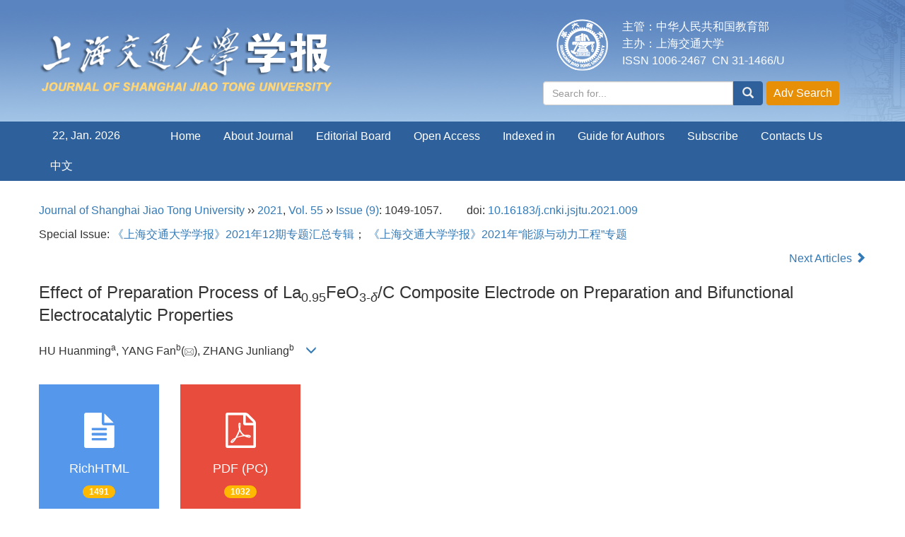

--- FILE ---
content_type: text/html;charset=UTF-8
request_url: https://xuebao.sjtu.edu.cn/EN/10.16183/j.cnki.jsjtu.2021.009
body_size: 19315
content:
<!DOCTYPE html>
<html>
<head>
<META NAME="GENERATOR" CONTENT="Beijing Magtech Co., Ltd"> 
<meta http-equiv="Content-Type" content="text/html; charset=utf-8">
<meta http-equiv="X-UA-Compatible" content="IE=edge">
<Meta http-equiv="Content-Language" Content="EN"> 
<meta name="viewport" content="width=device-width, initial-scale=1">

<meta name="citation_issn" content="1006-2467" />
<meta name="citation_journal_title" content="Journal of Shanghai Jiaotong University" />
<meta name="citation_language" content="en" />
<meta name="citation_volume" content="55" />
<meta name="citation_issue" content="9" />
<meta name="citation_firstpage" content="1049" />
<meta name="citation_id" content="55/9/1049" />
<meta name="citation_doi" content="10.16183/j.cnki.jsjtu.2021.009" />
<meta name="citation_title" content="Effect of Preparation Process of La0.95FeO3-&#x003b4;/C Composite Electrode on Preparation and Bifunctional Electrocatalytic Properties" />
<meta name="citation_authors" content="HU Huanming, YANG Fan, ZHANG Junliang" />
<meta name="citation_publication_date" content="2021-09-28" />
<meta name="citation_online_date" content="2021-10-08" />
<meta name="citation_keywords" xml:lang="en" content="LaFeO<sub>3</sub> perovskite" />
<meta name="citation_keywords" xml:lang="en" content="oxygen reduction reaction(ORR)" />
<meta name="citation_keywords" xml:lang="en" content="oxygen evolution reaction(OER)" />
<meta name="citation_keywords" xml:lang="en" content="bifunctional electrocatalyst" />
<meta name="citation_keywords" xml:lang="en" content="electrocatalysis" />
<meta name="Description" xml:lang="en" content="In order to optimize the bifunctional electrocatalytic performance of ..." />
<meta name="citation_abstract_html_url" content="https://xuebao.sjtu.edu.cn/EN/10.16183/j.cnki.jsjtu.2021.009" />
<meta name="citation_pdf_url" content="https://xuebao.sjtu.edu.cn/EN/article/downloadArticleFile.do?attachType=PDF&id=43409" />

<meta name="DC.Format" content="text/html" />
<meta name="DC.Language" content="en" />
<meta name="DC.Title" content="Effect of Preparation Process of La0.95FeO3-&#x003b4;/C Composite Electrode on Preparation and Bifunctional Electrocatalytic Properties" />
<meta name="DC.Identifier" content="10.16183/j.cnki.jsjtu.2021.009" />
<meta name="DC.Contributor" content="Huanming HU" />
<meta name="DC.Contributor" content="Fan YANG" />
<meta name="DC.Contributor" content="Junliang ZHANG" />
<meta name="DC.Date" content="2021-09-28" />
<meta name="DC.Keywords" content="LaFeO<sub>3</sub> perovskite,oxygen reduction reaction(ORR),oxygen evolution reaction(OER),bifunctional electrocatalyst,electrocatalysis,"/>
<meta name="Robots" contect="index">
    
<title>Effect of Preparation Process of La<sub>0.95</sub>FeO<sub>3-</sub><i><sub>&#x003b4;</sub></i>/C Composite Electrode on Preparation and Bifunctional Electrocatalytic Properties</title>
<!--css必引 -->
<link href="https://xuebao.sjtu.edu.cn/js/bootstrap/css/bootstrap.min.css" rel="stylesheet">
<link rel="stylesheet" href="https://xuebao.sjtu.edu.cn/images/1006-2467/css/css.css">
<link href="https://xuebao.sjtu.edu.cn/js/bootstrap/css/font-awesome.min.css" rel="stylesheet">
<!-- jQuery必引-->
<script src="https://xuebao.sjtu.edu.cn/js/jquery/jquery.min.js"></script>
<script src="https://xuebao.sjtu.edu.cn/js/bootstrap/js/bootstrap.min.js"></script>
	
<!--原摘要中的js -->
	<!--图片弹出窗口 必须放在jquery.min.js后-->
	<link rel="stylesheet" href="https://xuebao.sjtu.edu.cn/js/colorbox/colorbox.css">
	<script src="https://xuebao.sjtu.edu.cn/js/colorbox/jquery.colorbox.js"></script>
	<script type="text/javascript">
	//等比缩放图片
function DrawImage(ImgD,FitWidth,FitHeight){
	var image=new Image();
	image.src=ImgD.src;
	if(image.width>0 && image.height>0){
		if(image.width/image.height>= FitWidth/FitHeight){
			if(image.width>FitWidth){
				ImgD.width=FitWidth;
				ImgD.height=(image.height*FitWidth)/image.width;
			}else{
				ImgD.width=image.width;
				ImgD.height=image.height;
			}
		} else{
			if(image.height>FitHeight){
				ImgD.height=FitHeight;
				ImgD.width=(image.width*FitHeight)/image.height;
			}else{
				ImgD.width=image.width;
				ImgD.height=image.height;
			}
		}
	}
}
		$(document).ready(function(){
		$(".figureClass").colorbox({rel:'figureClass', inline:true, width:"80%"});
		$(".inline").colorbox({rel:'inline',inline:true, width:"80%"});
	});
		</script>
	<!--图片弹出窗口结束-->
	
	<!--原摘要中js end -->
<script language="javascript" src="https://xuebao.sjtu.edu.cn/js/modelDialog1.js"></script>
<script language="javascript" src="https://xuebao.sjtu.edu.cn/js/layer2.1/layer.js"></script>
<script language="javascript" src="https://xuebao.sjtu.edu.cn/js/drag.js"></script>
<script language="javascript" src="https://xuebao.sjtu.edu.cn/js/store.js"></script>
<script language="javascript" src="https://xuebao.sjtu.edu.cn/js/download_EN.js"></script>
<script type="text/javascript" src="https://cdnjs.cloudflare.com/ajax/libs/mathjax/2.7.1/MathJax.js?config=TeX-AMS-MML_HTMLorMML"></script>
<script type="text/x-mathjax-config">
	MathJax.Hub.Config({
		extensions: ["tex2jax.js"],
		jax: ["input/TeX", "output/HTML-CSS"], 
		tex2jax: {inlineMath: [ ['$','$'], ["\\(","\\)"] ],displayMath: [ ['$$','$$'], ["\\[","\\]"] ],processEscapes: true},
		"HTML-CSS": { availableFonts: ["TeX"] },
		TeX: {equationNumbers: {autoNumber: ["AMS"], useLabelIds: true}},
        "HTML-CSS": {linebreaks: {automatic: true}},
        SVG: {linebreaks: {automatic: true}}
		});
</script>





<script type="text/javascript">
jQuery(function() {
	jQuery.ajax({
		url: "https://xuebao.sjtu.edu.cn/EN/user/validateCollectArticle.do?articleId=43409",
		success: function(res) {
			collectCount();
			if (res == "true") {
				jQuery("#collectArticle").append("This article has been collected");
			}
			if (res == "false") {
				jQuery("#collectArticle").append("<a href='javascript:;' onclick=\"collectArticle('43409')\">Save</a>");
			}
		}
	});
});

function collectCount() {
	jQuery.ajax({
		url: "https://xuebao.sjtu.edu.cn/CN/user/articleCollectionTimes.do?articleId=43409",
		success: function(res) {
			jQuery("#collectCount").html("");
			jQuery("#collectCount").append(res);
		}
	});
}

function collectArticle(id) {
	var url = window.location.href;
	jQuery.ajax({
		url: "https://xuebao.sjtu.edu.cn/EN/user/addCollectArticle.do",
		data: {
			"articleId": id,
			"url": url
		},
		type: "post",
		success: function(res) {
			if (res == "true") {
				document.getElementById("collectArticle").innerHTML = "This article has been collected!";
				collectCount();
				alert("Sucess to collect!");
			} else if (res == "false") {
				alert("This article has been collected!");
				window.location.reload();
			} else if (res.length > 5) {
				window.location.href = "https://xuebao.sjtu.edu.cn/EN/user/userInfo_en.jsp?url=" + res;
			} else {
				alert("Fail to collect this article!");
				window.location.reload();
			}
		},
		error: function() {
			alert("Fail to collect this article!");
		}
	});
}

//可视化开始
$(document).ready(function(){
    jQuery.getJSON("https://xuebao.sjtu.edu.cn/EN/lexeme/existsCnctstInArticle.do?articleID=43409", null, function(json){
        if(json.result){
            $("#knowledge_map_count").html(json.count);
            $("#knowledge_map_div").show();
        }
    });
});
function changeKnowledgeMapImg(flag){
    if(flag==1){
        document.getElementById("knowledge_map_img").src="../../images/knowledge_map1.png";
    }else{
        document.getElementById("knowledge_map_img").src="../../images/knowledge_map2.png";
    }
}
//可视化结束
<!--
//点赞开始
jQuery(function() {
    jQuery.ajax({
        url: 'https://xuebao.sjtu.edu.cn/EN/article/showArticleLikedNum.do',
        data: {
            articleId: 43409
        },
        type: 'post',
        dataType: 'json',
        success:function(data){  //成功的回调函数
            $("#articleLikedNum").text(data);
        },
        error:function (XMLHttpRequest, textStatus, errorThrown) {
            console.log("错误");
            // 状态码
            console.log(XMLHttpRequest.status);
            // 状态
            console.log(XMLHttpRequest.readyState);
            // 错误信息
            console.log(textStatus);
        }
    });
});

function addArticleLikedNum(id){
    jQuery.ajax({
        url: 'https://xuebao.sjtu.edu.cn/EN/article/addArticleLikedNum.do',
        data: {
            articleId: id
        },
        type: 'post',
        dataType: 'json',
        success:function(data){  //成功的回调函数
            if(data==-1){
                alert('You have already Liked！！');
            }else{
                $("#articleLikedNum").text(data);
            }
        },
        error:function (XMLHttpRequest, textStatus, errorThrown) {
            console.log("错误");
            // 状态码
            console.log(XMLHttpRequest.status);
            // 状态
            console.log(XMLHttpRequest.readyState);
            // 错误信息
            console.log(textStatus);
        }
    });
}
//点赞结束
 -->

function lsdy2(attachType,articleId,qiKanWangZhi,nian,issn){
	var pars = "attachType="+attachType+"&id="+articleId;
		if(attachType == "RICH_HTML"){
			jQuery.post(qiKanWangZhi+"/EN/article/downloadArticleFileFee.do?" + new Date(), pars, function(data){
				window.location.href = qiKanWangZhi+"/article/"+nian+"/"+issn+"/"+articleId;
			});			
		}else{
			window.location.href = qiKanWangZhi+"/EN/article/downloadArticleFile.do?attachType="+attachType+"&id="+articleId;	
		}	
					$('.layui-layer').hide();
	$('.layui-layer-shade').hide();
}
function submitLogin(login_id, remote_password){
	var login_id = document.getElementById(login_id).value;
	var remote_password = document.getElementById(remote_password).value;
	var pars = "login_id="+login_id+"&remote_password="+remote_password;
	jQuery.post("https://xuebao.sjtu.edu.cn/EN/user/login.do?" + new Date(), pars, function(data){
		window.subwin = new SubWindow("下载文件",data,null,null,null,null,'620px','310px',null,null,"#dddddd","true",null,null,"true",null);
		subwin.show();
	});
}

function close(){
		subwin.close();
	}
 
function showArticleFile(url,attachType,articleId){
	var viewAttach = url+"/EN/article/showArticleFile.do?attachType="+attachType+"&id="+articleId;
	window.open(viewAttach,"下载文件","toolbar=no,location=no,directories=no,status=no,menubar=no,scrollbars=no,resizeable=no,copyhistory=no,width=520,height=200,left=88,top=88");
}                      
		
function searchKeyword(url,keyword){
	var form = document.refForm;
	form.keyword.value=keyword;
	form.author.value="";
	form.action = url+"/EN/article/showCorrelativeArticle.do";
	form.submit();
}		

function searchEnKeyword(url,id,keyword){
	var form = document.refForm;
	form.searchSQL.value="(("+keyword+"[Keyword]) AND "+id+"[Journal])";
	form.action = url+"/EN/article/advancedSearchResult.do";
	form.submit();
}			
	
function searchAuthor(url,author){
	var form = document.refForm;
	form.author.value=author;
	form.keyword.value="";
	form.action = url+"/EN/article/showCorrelativeArticle.do";
	form.submit();
}	
	
function addtobookshelf(url,articleId){
	var addbookshelf = "";
	addbookshelf = url+"/EN/article/addBookShelf.do?id="+articleId;
	window.open(addbookshelf,"添加到书架","");
}	
	
function showTxtFile(url,articleId){
	var showtxtfile = "";
	showtxtfile = url+"/EN/article/showTxtFile.do?id="+articleId;
	window.open(showtxtfile,"引用管理器","");
}

function addComment(url,articleId){
	var addComment = "";
	addComment = url+"/EN/comment/addComment.do?id="+articleId;
	window.open(addComment,"文章反馈","toolbar=no,location=no,directories=no,status=no,menubar=no,scrollbars=no,resizeable=no,copyhistory=no,width=520,height=300,left=88,top=88");
}



function findPassword(email){
	var emailReg = /^([a-zA-Z0-9_-])+@([a-zA-Z0-9_-])+(.[a-zA-Z0-9_-])+/
	var email = document.getElementById(email).value;
	var matchemail = emailReg.test(email);
	var pars = "email="+email;
	if(email == '' || email == null){
		alert("Email不能为空！");
		return false;
	} else {
		if(matchemail){
			jQuery.post("https://xuebao.sjtu.edu.cn/EN/user/findPassword.do?" + new Date(), pars, function(data){
				subwin.close();
			});
		}else{
			alert("Email格式不正确");		
		}
	}
}
function chakan(shifoukaifang,id,url){
	var url2 = "https://xuebao.sjtu.edu.cn/fileup/1006-2467/SUPPL/"+url;
	window.location.href = "https://xuebao.sjtu.edu.cn/CN/suppl/validateVideo.do?url="+url2+"&id="+id+"&shifoukaifang="+shifoukaifang;
}

//编辑推荐 
$(document).ready(function(){
    var recommendedArticlesCount = 0;
    $("#recommendedArticles-list").load("https://xuebao.sjtu.edu.cn/EN/article/recommendedArticles.do?id=43409",null,function(){
    	recommendedArticlesCount = $("#recommendedArticlesCount1").val();
    	$("#recommendedArticlesCount").html($("#recommendedArticlesCount1").val());
    
    	if(recommendedArticlesCount == 0){
    		$("#bianjituijian").css("display","none");
    		$("#bianjituijianli").css("display","none");
    	}else{
    		$("#bianjituijian").css("display","block");
    		$("#bianjituijianli").css("display","block");
    	}
    });
});

//中图分类号
function subjectScheme(url,code, journalId){
	var form = document.subjectSchemeForm;
	var searchSQL = "(("+ code +"[Words]) AND "+ journalId +"[Journal])";
	form.searchSQL.value = searchSQL;
	form.action = url + "/EN/article/advancedSearchResult.do";
	form.language.value = "EN";
	form.submit();
}
</script>

	

	<script src="https://xuebao.sjtu.edu.cn/images/1006-2467/js/abstract.js"></script>
	<!--[if lt IE 9]>
	<script src="https://cdn.bootcss.com/html5shiv/3.7.3/html5shiv.min.js"></script>
	<script src="https://cdn.bootcss.com/respond.js/1.4.2/respond.min.js"></script>
	<![endif]-->
	
	<style>
		#bsBox{
			width:560px !important;
			height:420px !important;
		}
		.bFind-wrapper-top{
			height:25px !important;
		}
		#bsWXBox{
			height: 257px !important;
			width: 232px !important;
		}
	</style>



</head>
<body id="goTop" style="background:#fff;">
<!--头部-->
<header class="banner1">
  <div class="container">
  <div class="row">
    <div class="col-md-7 logo">
      <h1> <img src="https://xuebao.sjtu.edu.cn/images/1006-2467/images/logo.png" class="img-responsive" data-bd-imgshare-binded="1"> </h1>
    </div>
    <div class="col-md-5 hidden-sm hidden-xs">
	<div class="row">
	<div class="col-md-3 issn text-right">
	<div class="row">
	<img src="https://xuebao.sjtu.edu.cn/images/1006-2467/images/logo_xy.png">
	</div>
	</div>
	<div class="col-md-9 text-right issn" style="text-align: left">
主管：中华人民共和国教育部<br>
主办：上海交通大学<br>
ISSN 1006-2467 &nbsp;CN 31-1466/U
    </div>
	</div>
      <div class="btn-toolbar btn-p input-group" role="toolbar">
			<IFRAME id="search1" src="https://xuebao.sjtu.edu.cn/EN/article/quickSearch.do" width="460" height="40" border="0" scrolling="no" frameborder="0" allowtransparency="true"></IFRAME>
	  </div>
	  </div>
	  </div>
  </div>
  </div>
</header>
<div class="navbar site-nav site-nav-en whitebg">
  <div class="container">
  <div class="row">
    <div class="navbar-header">
      <button class="navbar-toggle " type="button" data-toggle="collapse" data-target=".navbar-collapse"> <span class="sr-only">导航切换</span> <span class="icon-bar"></span> <span class="icon-bar"></span> <span class="icon-bar"></span> </button>
      <a class="navbar-brand visible-xs" href="https://xuebao.sjtu.edu.cn">Journal of Shanghai Jiao Tong University</a> </div>
    <div class="navbar-collapse collapse" role="navigation">
      <ul class="nav navbar-nav">
      <li style="width:150px;line-height: 40px;text-align: center;margin-right: 20px;">
      	<span style="color:#fff" class="phone-none"><script language="JavaScript">
							function PageDate()
							{
							currentDate = new Date()
							with (currentDate)
							{
							day=getDay()
							this.document.write(getDate()+', ')
							month=getMonth()
							if (month==0){document.write('Jan. ')}
							if (month==1){document.write('Feb. ')}
							if (month==2){document.write('March ')}
							if (month==3){document.write('Apr. ')}
							if (month==4){document.write('May. ')}
							if (month==5){document.write('Jun. ')}
							if (month==6){document.write('Jul. ')}
							if (month==7){document.write('Aug. ')}
							if (month==8){document.write('Sept. ')}
							if (month==9){document.write('Oct. ')}
							if (month==10){document.write('Nov. ')}
							if (month==11){document.write('Dec. ')}
							this.document.write(getFullYear())
							}
							}
							PageDate()
                </script></span>　
      	
      	</li>
        <li><a href="https://xuebao.sjtu.edu.cn/EN/1006-2467/home.shtml">Home</a></li>
        							<li><a href="https://xuebao.sjtu.edu.cn/EN/column/column2017.shtml">About Journal</a></li>
												<li><a href="https://xuebao.sjtu.edu.cn/EN/column/column2018.shtml">Editorial Board</a></li>
												<li><a href="https://xuebao.sjtu.edu.cn/EN/column/column2026.shtml">Open Access</a></li>
												<li><a href="https://xuebao.sjtu.edu.cn/EN/column/column2025.shtml">Indexed in</a></li>
												<li><a href="https://xuebao.sjtu.edu.cn/EN/column/column2019.shtml">Guide for Authors</a></li>
												<li><a href="https://xuebao.sjtu.edu.cn/EN/column/column2021.shtml">Subscribe</a></li>
												<li><a href="https://xuebao.sjtu.edu.cn/EN/column/column2024.shtml">Contacts Us</a></li>
					        <li><a href="https://xuebao.sjtu.edu.cn/CN/1006-2467/home.shtml">中文</a></li>
      </ul>
    </div>
  </div>
  </div>
</div>
<div class="container whitebg" style="height: 20px"></div>
<!--头部end-->
<script src='http://tongji.journalreport.cn/mstatistics.service.js' ></script><script>recordAdd('4d01903f46414e618fbda15b598f2f76')</script>
<!--移动设备可见-->
<div class="container-fluid app-search container whitebg hidden-lg">
<IFRAME id="search1" src="https://xuebao.sjtu.edu.cn/EN/article/quickSearch.do" width="360" height="40" border="0" scrolling="no" frameborder="0" allowtransparency="true"></IFRAME>
</div>
<!--移动设备可见--> 
<div class="container whitebg">
	<div class="abs-con">
		<div class="row">
			<div class="col-md-12">
				<p style="margin-top:10px;">
											<span><a href="https://xuebao.sjtu.edu.cn">Journal of Shanghai Jiao Tong University</a> ›› <a href="https://xuebao.sjtu.edu.cn/EN/article/showTenYearVolumnDetail.do?nian=2021">2021</a>, <a href="https://xuebao.sjtu.edu.cn/EN/article/showTenYearVolumnDetail.do?nian=2021">Vol. 55</a>  ›› <a href="https://xuebao.sjtu.edu.cn/EN/volumn/volumn_2789.shtml">Issue (9)</a>: 1049-1057.</span><span class="doi-doi">doi: <a href="https://doi.org/10.16183/j.cnki.jsjtu.2021.009" target="_blank">10.16183/j.cnki.jsjtu.2021.009</a></span>									</p>
                <p>
					                        Special Issue:
																			                                <a href="https://xuebao.sjtu.edu.cn/EN/subject/listSubjectChapters.do?subjectId=1640688593853" target="_blank">
									《上海交通大学学报》2021年12期专题汇总专辑</a>；
																				                                <a href="https://xuebao.sjtu.edu.cn/EN/subject/listSubjectChapters.do?subjectId=1640937889910" target="_blank">
									《上海交通大学学报》2021年“能源与动力工程”专题</a>
																		                </p>
				<p class="clearfix">
										<span class="pull-right">
						 &nbsp;&nbsp;&nbsp;
													<a href="https://xuebao.sjtu.edu.cn/EN/abstract/abstract43417.shtml">
								Next Articles <i class="glyphicon glyphicon-chevron-right"></i>
							</a>
											</span>
				</p>
		   
				<!------------------------------------英文---------------------------------------------------------------------->
								<h3 class="abs-tit">        
					Effect of Preparation Process of La<sub>0.95</sub>FeO<sub>3-</sub><i><sub>&#x003b4;</sub></i>/C Composite Electrode on Preparation and Bifunctional Electrocatalytic Properties	   
				</h3>
								<p data-toggle="collapse" data-target="#divPanelEn">
					<span>
													HU Huanming<sup>a</sup>, YANG Fan<sup>b</sup>(<a href="mailto:fanyang_0123@sjtu.edu.cn"><img src="https://xuebao.sjtu.edu.cn/images/email.png" border="0" /></a>), ZHANG Junliang<sup>b</sup>
												&nbsp;&nbsp;
						<span data-placement="right"  type="button">
						<i class="glyphicon glyphicon-menu-down" style="cursor:pointer;"></i>
						</span>
					</span>
				</p>    
				
				<div id="divPanelEn" class="collapse bs-callout">
					<address class="address">
						 <ol class="list-unstyled">
														<li>a. China-UK Low Carbon College, Shanghai Jiao Tong University, Shanghai 200240, China<br/>b. School of Mechanical Engineering, Shanghai Jiao Tong University, Shanghai 200240, China</li>
													</ol>
					</address>
					 <ul class="list-unstyled code-style" style="overflow: hidden;">
						<li>
							<span>
																	<code>Received:</code>2021-01-11
															</span>
							<span>
															</span>
							<span>
															</span>
							<span>
																	<code>Online:</code>2021-09-28
															</span>
							<span>
																	<code>Published:</code>2021-10-08
															</span>
						</li>
						<li>							<code>Contact:</code>
								YANG Fan   
																	E-mail:fanyang_0123@sjtu.edu.cn
																					</li>
						<li>						</li>
						<li>            
												</li>           
					</ul>
				</div>
			
				<!--英文end-->
				<!-------------------------6大块组----------------------------------------------->
				<div class="group clearfix">
					<div class="row">
													<div class="col-xs-6 col-sm-4 col-md-2 col-lg-2 margin-bottom-10">
								<span class="change-section">
									                                        <a href="#" onclick="lsdy1('RICH_HTML','43409','https://xuebao.sjtu.edu.cn','2021','article/2021/1006-2467/1006-2467-55-9-1049.shtml');return false;" class="black-bg btn-menu">
                                    <i class="fa fa-file-text"></i>
                                    <h2>RichHTML</h2>
                                    <span class="badge">





1491</span>
                                 </a>
																	</span>
							</div>
																			<div class="col-xs-6 col-sm-4 col-md-2 col-lg-2 margin-bottom-10">
								<span class="change-section">
									<a href="#1" onClick="lsdy1('PDF','43409','https://xuebao.sjtu.edu.cn','2021','2789');return false;" class="black-bg btn-menu">
										<i class="fa fa-file-pdf-o text-danger"></i>
										<h2>PDF (PC)</h2>
										<span class="badge">





1032

</span>
									</a>
								</span>
							</div>
																		<!--
                        <div class="col-xs-6 col-sm-4 col-md-2 col-lg-2 margin-bottom-10">
                            <span class="change-section">
                                <a href="javascript:void(0);" class="black-bg btn-menu" id="likedNum" onclick="addArticleLikedNum(43409)">
                                    <i class="fa fa-thumbs-up"></i>
                                    <h2>Like</h2>
                                    <span id="articleLikedNum" class="badge"></span>
                                </a>
                            </span>
                        </div>
                         -->
						                        <div class="col-xs-6 col-sm-4 col-md-2 col-lg-2 margin-bottom-10" id="knowledge_map_div" style="display:none;">
                            <span class="change-section" onmouseover="changeKnowledgeMapImg(2)" onmouseout="changeKnowledgeMapImg(1)">
                                <a href="../lexeme/showArticleByLexeme.do?articleID=43409" class="black-bg btn-menu">
                                    <i class="fa text-muted"><img src="../../images/knowledge_map1.png" height="40" style="margin:0px;" width="36" id="knowledge_map_img"></i>
                                    <h2>Knowledge</h2>
                                    <span class="badge" id="knowledge_map_count">0</span>
                                </a>
                            </span>
                        </div>
																	</div>
										
					<!--<div class="jumbotron" id="showPdf2">
						<ul class="list-unstyled">
							<li><a href="">1. 探讨2016版国际胰瘘研究小组定义和分级系统对胰腺术后患者胰瘘分级的影响.PDF<span>(500KB)</span></a></li>
						</ul>
					</div>-->
					
				</div>
			<!--6大块组------------------->
			</div>
		</div>
    </div>
    <div class="row" id="pin">
        <div class="col-lg-10 col-md-10 col-sm-12 col-sm-12">
            <!--折叠面板begin-->
            <div class="panel-group" id="accordion" role="tablist" aria-multiselectable="true">
                <div class="panel panel-default">
                    <div class="panel-heading" role="tab" id="zhaiyao" onClick="xianshi(this)" style="cursor: pointer;">
                        <h4 class="panel-title">
                            <a id="abstract">
                                Abstract
                            </a>
                        </h4>
                    </div>
                    <div id="collapseOne" class="panel-collapse collapse in" role="tabpanel" aria-labelledby="headingOne">
                        <div class="panel-body line-height text-justify">
                            <form name="refForm" action="showCorrelativeArticle.do" method=post target=_blank>
							<input type="hidden" name="searchSQL" value="" />
                            <input type=hidden name="keyword" value="" id="keyword">
							<input type=hidden name="author" value="" id="author">
																	<p>
										<strong>Abstract: </strong>
										<p id="C4">In order to optimize the bifunctional electrocatalytic performance of La<sub>0.95</sub>FeO<sub>3-</sub><i><sub>&#x003b4;</sub></i>, the effects and influencing mechanism of carbon morphology, electrode ink preparation, and catalyst loading on the bifunctional electrocatalytic performance of oxygen reduction reaction (ORR) and oxygen evolution reaction (OER) were investigated. The results show that compared with La<sub>0.95</sub>FeO<sub>3-</sub><i><sub>&#x003b4;</sub></i>, the catalytic activity of La<sub>0.95</sub>FeO<sub>3-</sub><i><sub>&#x003b4;</sub></i>/C is significantly improved. The bifunctional electrocatalytic performance of La<sub>0.95</sub>FeO<sub>3-</sub><i><sub>&#x003b4;</sub></i>/C is mainly dependent on carbon morphology and electrode ink preparation. An optimum bifunctional performance is achieved in a composite electrode with 0.6 mg/cm<sup>2</sup> La<sub>0.95</sub>FeO<sub>3-</sub><i><sub>&#x003b4;</sub></i> and 0.12 mg/cm<sup>2</sup> EC600JD prepared by ultrasonic dispersion, ball milling, and ultrasonic dispersion. The optimized La<sub>0.95</sub>FeO<sub>3-</sub><i><sub>&#x003b4;</sub></i>/C has an excellent bifunctional electrocatalytic performance, simple preparation, and low cost, which is expected to be applied in Li-O<sub>2</sub> batteries.</p>
									</p>
																									<p><strong>Key words: </strong>
																																						   <a href="#" onClick="searchEnKeyword('https://xuebao.sjtu.edu.cn','2','LaFeO<sub>3</sub> perovskite')">LaFeO<sub>3</sub> perovskite, </a>
																																							   <a href="#" onClick="searchEnKeyword('https://xuebao.sjtu.edu.cn','2','oxygen reduction reaction(ORR)')">oxygen reduction reaction(ORR), </a>
																																							   <a href="#" onClick="searchEnKeyword('https://xuebao.sjtu.edu.cn','2','oxygen evolution reaction(OER)')">oxygen evolution reaction(OER), </a>
																																							   <a href="#" onClick="searchEnKeyword('https://xuebao.sjtu.edu.cn','2','bifunctional electrocatalyst')">bifunctional electrocatalyst, </a>
																																							   <a href="#" onClick="searchEnKeyword('https://xuebao.sjtu.edu.cn','2','electrocatalysis')">electrocatalysis</a> 
																												</p>
															</form>
							<!-- 分类号查询跳转 -->
                             <form name="subjectSchemeForm" action="" method=post target=_blank>
                             	<input type="hidden" name="searchSQL" />
                             	<input type="hidden" name="language" />
                             </form>
                            <!--分类号-->
                            																								<p>
								<strong>
																CLC Number:&nbsp;
																</strong> 
																</p>
								<ul class="list-unstyled pacs">
																								<li>
								<p>
																<a href="#" onclick="subjectScheme('https://xuebao.sjtu.edu.cn','O643.36','2');return false;" target="_blank">
								O643.36
								</a>
																</p>
								</li>
																																<li>
								<p>
																<a href="#" onclick="subjectScheme('https://xuebao.sjtu.edu.cn','P578.4','2');return false;" target="_blank">
								P578.4
								</a>
																</p>
								</li>
																																</ul>
																                            <!--分类号end-->
                            <div class="row hidden-xs hidden-sm">
                                <div class="col-xs-12 col-sm-2 col-md-2 col-lg-2 margin-bottom-10 text-center">
                                    <div class="text-primary btn-menu">
                                        <h4>Cite this article</h4>
                                    </div>
                                </div>
                                <div class="col-xs-12 col-sm-10 col-md-10 col-lg-10 margin-bottom-10">
                                    <div class="primary-border">
																				                                              <p>HU Huanming, YANG Fan, ZHANG Junliang. Effect of Preparation Process of La<sub>0.95</sub>FeO<sub>3-</sub><i><sub>&#x003b4;</sub></i>/C Composite Electrode on Preparation and Bifunctional Electrocatalytic Properties[J]. Journal of Shanghai Jiao Tong University, 2021, 55(9): 1049-1057.</p>
																					                                    </div>
                                </div>
                            </div>
                            <div class="row hidden-xs hidden-sm">
                                <div class="col-xs-12 col-sm-2 col-md-2 col-lg-2 margin-bottom-10 text-center">
                                    <div class="btn-menu bs-callout-warning">
                                        <h4>share this article</h4>
                                    </div>
                                </div>
                                <div class="col-xs-12 col-sm-10 col-md-10 col-lg-10 margin-bottom-10">
                                    <div class="primary-border">
                                        <p>
                                            <b>
                                                <form name=mail action="https://xuebao.sjtu.edu.cn/EN/article/sendMail.jsp" method=post target=_blank> 
												<div class="bshare-custom pull-left"><div class="bsPromo bsPromo2"></div><a title="Share with WeChat" class="bshare-weixin" href="javascript:void(0);"></a><a title="Share with sina micro-blog" class="bshare-sinaminiblog" href="javascript:void(0);"></a><a title="Share QQ space" class="bshare-qzone"></a><a title="Share to Tencent micro-blog" class="bshare-qqmb"></a><a title="More platforms" class="bshare-more bshare-more-icon more-style-addthis"></a><span class="BSHARE_COUNT bshare-share-count" style="float: none;">0</span></div><script type="text/javascript" charset="utf-8" src="https://static.bshare.cn/b/buttonLite.js#style=-1&amp;uuid=&amp;pophcol=2&amp;lang=zh"></script><script type="text/javascript" charset="utf-8" src="https://static.bshare.cn/b/bshareC0.js"></script>
                                                 &nbsp;&nbsp;&nbsp;&nbsp;/&nbsp;&nbsp;
                                                <a href="#" id="collectArticle" class="shouc"></a> <span id="collectCount"></span> /&nbsp;&nbsp;                                        
													<a onclick="mail.submit()" href="javascript:void(null)" class="tuij">Recommend</a>
													<input type="hidden" name="articleId" value="43409">
												<form>
                                            </b>
                                        </p>
                                        <p><b>Add to citation manager</b> <span class="daochu"><a href="https://xuebao.sjtu.edu.cn/EN/article/getTxtFile.do?fileType=EndNote&id=43409" id="ris_export">EndNote</a>|<a href="https://xuebao.sjtu.edu.cn/EN/article/getTxtFile.do?fileType=Ris&id=43409">Ris</a>|<a id="bibtex_export" href="https://xuebao.sjtu.edu.cn/EN/article/getTxtFile.do?fileType=BibTeX&id=43409">BibTeX</a></span>
										</p>
										<p><strong>URL:</strong>
										<a href="https://xuebao.sjtu.edu.cn/EN/10.16183/j.cnki.jsjtu.2021.009" class="txt_zhaiyao1">https://xuebao.sjtu.edu.cn/EN/10.16183/j.cnki.jsjtu.2021.009</a>
										</p>
										<p>
																					<strong>&nbsp;</strong>&nbsp;&nbsp;&nbsp;&nbsp;&nbsp;&nbsp;&nbsp;
											<a href="https://xuebao.sjtu.edu.cn/EN/Y2021/V55/I9/1049" class="txt_zhaiyao1">
												https://xuebao.sjtu.edu.cn/EN/Y2021/V55/I9/1049
											</a>
																				</p>
                                    </div>
                                </div>
                            </div>
                        </div>
                    </div>
                </div>
                
                					<div class="panel panel-default">
						<div class="panel-heading" role="tab" id="tubiao" onClick="xianshi(this)">
							<h4 class="panel-title">
								<a id="figure" class="collapsed">
									Figures/Tables <span class="badge badge-info">13</span>
								</a>
							</h4>
						</div>
						<div id="collapseTwo" class="panel-collapse collapse" role="tabpanel" aria-labelledby="headingTwo" style="display: none;">
							<div class="panel-body">
								<!--start-->
								<div class="row figureCon">
																			<div class="col-lg-3 col-md-4 col-sm-6">
											<div class="thumbnail">
																									<a class="figureClass" href="#figureClass9350"  data-toggle="tooltip" data-placement="bottom" data-original-title="Fig.1&nbsp;&nbsp;SEM micrographs of CNT and EC600JD" data-original-title="Fig.1&nbsp;&nbsp;SEM micrographs of CNT and EC600JD">
														<img src="https://xuebao.sjtu.edu.cn/fileup/1006-2467/FIGURE/2021-55-9/Images/1006-2467-55-9-1049/thumbnail/img_1.png">
													</a>
													<div style='display:none'>
														<div id='figureClass9350' style='padding:10px; background:#fff;'>
															<p style="text-align: center;"><b>Fig.1</b></p>
															<p style="text-align: center;">SEM micrographs of CNT and EC600JD</p>
															<img src="https://xuebao.sjtu.edu.cn/fileup/1006-2467/FIGURE/2021-55-9/Images/1006-2467-55-9-1049/img_1.png" style="display:block;margin:0 auto;width: 80%;"/>
														</div>
													</div>
																								<div class="caption text-center hidden-xs hidden-sm">
													Fig.1
												</div>
											</div>
										</div>
																			<div class="col-lg-3 col-md-4 col-sm-6">
											<div class="thumbnail">
																									<a class='inline' href="#inline_content9351" data-toggle="tooltip" data-placement="bottom" data-original-title="Tab.1&nbsp;&nbsp;Partial parameters of CNT and EC600JD">
													<img src="https://xuebao.sjtu.edu.cn/images/table-icon.gif">
													</a>
													<div style='display:none'>
														<div id='inline_content9351' style='padding:10px; background:#fff;'>
															<p style="text-align: center;"><b>Tab.1</b></p>
															<p style="text-align: center;">Partial parameters of CNT and EC600JD</p>
															<table style="margin: 0 auto;"> <thead> <tr> <th valign="middle" align="center" style="border-top:1px solid #000;border-bottom:1px solid #000;">导电碳</th> <th valign="middle" align="center" style="border-top:1px solid #000;border-bottom:1px solid #000;">比表面积/ <br/>(m<sup>2</sup>&#x000b7;g<sup>-1</sup>)</th> <th valign="middle" align="center" style="border-top:1px solid #000;border-bottom:1px solid #000;">堆密度/ <br/>(g&#x000b7;cm<sup>-3</sup>)</th> <th valign="middle" align="center" style="border-top:1px solid #000;border-bottom:1px solid #000;">电导率/ <br/>(S&#x000b7;cm<sup>-1</sup>)</th></tr></thead> <tbody> <tr> <td valign="middle" align="center" style="border-top:1px solid #000;">CNT</td> <td valign="middle" align="center" style="border-top:1px solid #000;">&gt; 150</td> <td valign="middle" align="center" style="border-top:1px solid #000;">0.22</td> <td valign="middle" align="center" style="border-top:1px solid #000;">&gt; 100</td></tr> <tr> <td valign="middle" align="center" style="border-bottom:1px solid #000;">EC600JD</td> <td valign="middle" align="center" style="border-bottom:1px solid #000;">&gt; 1200</td> <td valign="middle" align="center" style="border-bottom:1px solid #000;">0.10~0.12</td> <td valign="middle" align="center" style="border-bottom:1px solid #000;">10~100<sup>[<xref ref-type="bibr" rid="b18">18</xref>]</sup></td></tr></tbody></table>
														</div>
													</div>
																								<div class="caption text-center hidden-xs hidden-sm">
													Tab.1
												</div>
											</div>
										</div>
																			<div class="col-lg-3 col-md-4 col-sm-6">
											<div class="thumbnail">
																									<a class='inline' href="#inline_content9352" data-toggle="tooltip" data-placement="bottom" data-original-title="Tab.2&nbsp;&nbsp;Detailed information of La0.95FeO3-&#x003b4;/C">
													<img src="https://xuebao.sjtu.edu.cn/images/table-icon.gif">
													</a>
													<div style='display:none'>
														<div id='inline_content9352' style='padding:10px; background:#fff;'>
															<p style="text-align: center;"><b>Tab.2</b></p>
															<p style="text-align: center;">Detailed information of La0.95FeO3-&#x003b4;/C</p>
															<table style="margin: 0 auto;"> <thead> <tr> <th valign="middle" align="center" style="border-top:1px solid #000;border-bottom:1px solid #000;" colspan="2">电极组成</th> <th valign="middle" align="center" style="border-top:1px solid #000;border-bottom:1px solid #000;" rowspan="2"/> <th valign="middle" align="center" style="border-top:1px solid #000;border-bottom:1px solid #000;" colspan="2">载量/(mg&#x000b7;cm<sup>-2</sup>)</th> <th valign="middle" align="center" style="border-top:1px solid #000;border-bottom:1px solid #000;" rowspan="2">浆料制备 <br/>方法</th></tr> <tr> <th valign="middle" align="center" style="border-top:1px solid #000;border-bottom:1px solid #000;">活性物质</th> <th valign="middle" align="center" style="border-top:1px solid #000;border-bottom:1px solid #000;">导电碳</th> <th valign="middle" align="center" style="border-top:1px solid #000;border-bottom:1px solid #000;">活性物质</th> <th valign="middle" align="center" style="border-top:1px solid #000;border-bottom:1px solid #000;">导电碳</th></tr></thead> <tbody> <tr> <td valign="middle" align="center" style="border-top:1px solid #000;">La<sub>0.95</sub>FeO<sub>3-</sub><i><sub>&#x003b4;</sub></i></td> <td valign="middle" align="center" style="border-top:1px solid #000;border-bottom:1px solid #000;">CNT</td> <td valign="middle" align="center" style="border-top:1px solid #000;border-bottom:1px solid #000;"/> <td valign="middle" align="center" style="border-top:1px solid #000;border-bottom:1px solid #000;">0.50</td> <td valign="middle" align="center" style="border-top:1px solid #000;border-bottom:1px solid #000;">0.10</td> <td valign="middle" align="center" style="border-top:1px solid #000;border-bottom:1px solid #000;">方法1</td></tr> <tr> <td valign="middle" align="center"/> <td valign="middle" align="center">EC600JD</td> <td valign="middle" align="center"/> <td valign="middle" align="center">0.50</td> <td valign="middle" align="center">0.10</td> <td valign="middle" align="center">方法1</td></tr> <tr> <td valign="middle" align="center"/> <td valign="middle" align="center"/> <td valign="middle" align="center"/> <td valign="middle" align="center">0.60</td> <td valign="middle" align="center">0.12</td> <td valign="middle" align="center">方法1</td></tr> <tr> <td valign="middle" align="center"/> <td valign="middle" align="center"/> <td valign="middle" align="center"/> <td valign="middle" align="center">0.60</td> <td valign="middle" align="center">0.12</td> <td valign="middle" align="center">方法2</td></tr> <tr> <td valign="middle" align="center"/> <td valign="middle" align="center"/> <td valign="middle" align="center"/> <td valign="middle" align="center">0.60</td> <td valign="middle" align="center">0.12</td> <td valign="middle" align="center">方法3</td></tr> <tr> <td valign="middle" align="center"/> <td valign="middle" align="center"/> <td valign="middle" align="center"/> <td valign="middle" align="center">0.50</td> <td valign="middle" align="center">0.10</td> <td valign="middle" align="center">方法3</td></tr> <tr> <td valign="middle" align="center"/> <td valign="middle" align="center"/> <td valign="middle" align="center"/> <td valign="middle" align="center">0.60</td> <td valign="middle" align="center">0.12</td> <td valign="middle" align="center">方法3</td></tr> <tr> <td valign="middle" align="center"/> <td valign="middle" align="center"/> <td valign="middle" align="center"/> <td valign="middle" align="center">0.75</td> <td valign="middle" align="center">0.25</td> <td valign="middle" align="center">方法3</td></tr> <tr> <td valign="middle" align="center"/> <td valign="middle" align="center"/> <td valign="middle" align="center"/> <td valign="middle" align="center">0.60</td> <td valign="middle" align="center">0</td> <td valign="middle" align="center">方法3</td></tr> <tr> <td valign="middle" align="center" style="border-bottom:1px solid #000;"/> <td valign="middle" align="center" style="border-bottom:1px solid #000;"/> <td valign="middle" align="center" style="border-bottom:1px solid #000;"/> <td valign="middle" align="center" style="border-bottom:1px solid #000;">0</td> <td valign="middle" align="center" style="border-bottom:1px solid #000;">0.12</td> <td valign="middle" align="center" style="border-bottom:1px solid #000;">方法3</td></tr></tbody></table>
														</div>
													</div>
																								<div class="caption text-center hidden-xs hidden-sm">
													Tab.2
												</div>
											</div>
										</div>
																			<div class="col-lg-3 col-md-4 col-sm-6">
											<div class="thumbnail">
																									<a class="figureClass" href="#figureClass9353"  data-toggle="tooltip" data-placement="bottom" data-original-title="Fig.2&nbsp;&nbsp;XRD pattern and SEM micrograph of La0.95FeO3-&#x003b4; powder" data-original-title="Fig.2&nbsp;&nbsp;XRD pattern and SEM micrograph of La0.95FeO3-&#x003b4; powder">
														<img src="https://xuebao.sjtu.edu.cn/fileup/1006-2467/FIGURE/2021-55-9/Images/1006-2467-55-9-1049/thumbnail/img_2.png">
													</a>
													<div style='display:none'>
														<div id='figureClass9353' style='padding:10px; background:#fff;'>
															<p style="text-align: center;"><b>Fig.2</b></p>
															<p style="text-align: center;">XRD pattern and SEM micrograph of La0.95FeO3-&#x003b4; powder</p>
															<img src="https://xuebao.sjtu.edu.cn/fileup/1006-2467/FIGURE/2021-55-9/Images/1006-2467-55-9-1049/img_2.png" style="display:block;margin:0 auto;width: 80%;"/>
														</div>
													</div>
																								<div class="caption text-center hidden-xs hidden-sm">
													Fig.2
												</div>
											</div>
										</div>
																			<div class="col-lg-3 col-md-4 col-sm-6">
											<div class="thumbnail">
																									<a class="figureClass" href="#figureClass9354"  data-toggle="tooltip" data-placement="bottom" data-original-title="Fig.3&nbsp;&nbsp;XPS spectra of La0.95FeO3-&#x003b4; powder" data-original-title="Fig.3&nbsp;&nbsp;XPS spectra of La0.95FeO3-&#x003b4; powder">
														<img src="https://xuebao.sjtu.edu.cn/fileup/1006-2467/FIGURE/2021-55-9/Images/1006-2467-55-9-1049/thumbnail/img_3.png">
													</a>
													<div style='display:none'>
														<div id='figureClass9354' style='padding:10px; background:#fff;'>
															<p style="text-align: center;"><b>Fig.3</b></p>
															<p style="text-align: center;">XPS spectra of La0.95FeO3-&#x003b4; powder</p>
															<img src="https://xuebao.sjtu.edu.cn/fileup/1006-2467/FIGURE/2021-55-9/Images/1006-2467-55-9-1049/img_3.png" style="display:block;margin:0 auto;width: 80%;"/>
														</div>
													</div>
																								<div class="caption text-center hidden-xs hidden-sm">
													Fig.3
												</div>
											</div>
										</div>
																			<div class="col-lg-3 col-md-4 col-sm-6">
											<div class="thumbnail">
																									<a class="figureClass" href="#figureClass9355"  data-toggle="tooltip" data-placement="bottom" data-original-title="Fig.4&nbsp;&nbsp;LSV curves of composite electrodes" data-original-title="Fig.4&nbsp;&nbsp;LSV curves of composite electrodes">
														<img src="https://xuebao.sjtu.edu.cn/fileup/1006-2467/FIGURE/2021-55-9/Images/1006-2467-55-9-1049/thumbnail/img_4.png">
													</a>
													<div style='display:none'>
														<div id='figureClass9355' style='padding:10px; background:#fff;'>
															<p style="text-align: center;"><b>Fig.4</b></p>
															<p style="text-align: center;">LSV curves of composite electrodes</p>
															<img src="https://xuebao.sjtu.edu.cn/fileup/1006-2467/FIGURE/2021-55-9/Images/1006-2467-55-9-1049/img_4.png" style="display:block;margin:0 auto;width: 80%;"/>
														</div>
													</div>
																								<div class="caption text-center hidden-xs hidden-sm">
													Fig.4
												</div>
											</div>
										</div>
																			<div class="col-lg-3 col-md-4 col-sm-6">
											<div class="thumbnail">
																									<a class="figureClass" href="#figureClass9356"  data-toggle="tooltip" data-placement="bottom" data-original-title="Fig.5&nbsp;&nbsp;LSV curves of La0.95FeO3-&#x003b4;/EC600JD in different ink preparation procedures" data-original-title="Fig.5&nbsp;&nbsp;LSV curves of La0.95FeO3-&#x003b4;/EC600JD in different ink preparation procedures">
														<img src="https://xuebao.sjtu.edu.cn/fileup/1006-2467/FIGURE/2021-55-9/Images/1006-2467-55-9-1049/thumbnail/img_5.png">
													</a>
													<div style='display:none'>
														<div id='figureClass9356' style='padding:10px; background:#fff;'>
															<p style="text-align: center;"><b>Fig.5</b></p>
															<p style="text-align: center;">LSV curves of La0.95FeO3-&#x003b4;/EC600JD in different ink preparation procedures</p>
															<img src="https://xuebao.sjtu.edu.cn/fileup/1006-2467/FIGURE/2021-55-9/Images/1006-2467-55-9-1049/img_5.png" style="display:block;margin:0 auto;width: 80%;"/>
														</div>
													</div>
																								<div class="caption text-center hidden-xs hidden-sm">
													Fig.5
												</div>
											</div>
										</div>
																			<div class="col-lg-3 col-md-4 col-sm-6">
											<div class="thumbnail">
																									<a class='inline' href="#inline_content9357" data-toggle="tooltip" data-placement="bottom" data-original-title="Tab.3&nbsp;&nbsp;Overpotential of La0.95FeO3-&#x003b4;/EC600JD in different ink preparation procedures">
													<img src="https://xuebao.sjtu.edu.cn/images/table-icon.gif">
													</a>
													<div style='display:none'>
														<div id='inline_content9357' style='padding:10px; background:#fff;'>
															<p style="text-align: center;"><b>Tab.3</b></p>
															<p style="text-align: center;">Overpotential of La0.95FeO3-&#x003b4;/EC600JD in different ink preparation procedures</p>
															<table style="margin: 0 auto;"> <thead> <tr> <th valign="middle" align="center" style="border-top:1px solid #000;border-bottom:1px solid #000;">浆料制备方法</th> <th valign="middle" align="center" style="border-top:1px solid #000;border-bottom:1px solid #000;"><i>&#x003b7;</i><sub>ORR</sub>/mV</th> <th valign="middle" align="center" style="border-top:1px solid #000;border-bottom:1px solid #000;"><i>&#x003b7;</i><sub>OER</sub>/mV</th></tr></thead> <tbody> <tr> <td valign="middle" align="center" style="border-top:1px solid #000;">方法1</td> <td valign="middle" align="center" style="border-top:1px solid #000;">590</td> <td valign="middle" align="center" style="border-top:1px solid #000;">&gt;600</td></tr> <tr> <td valign="middle" align="center">方法2</td> <td valign="middle" align="center">500</td> <td valign="middle" align="center">570</td></tr> <tr> <td valign="middle" align="center" style="border-bottom:1px solid #000;">方法3</td> <td valign="middle" align="center" style="border-bottom:1px solid #000;">480</td> <td valign="middle" align="center" style="border-bottom:1px solid #000;">530</td></tr></tbody></table>
														</div>
													</div>
																								<div class="caption text-center hidden-xs hidden-sm">
													Tab.3
												</div>
											</div>
										</div>
																			<div class="col-lg-3 col-md-4 col-sm-6">
											<div class="thumbnail">
																									<a class="figureClass" href="#figureClass9358"  data-toggle="tooltip" data-placement="bottom" data-original-title="Fig.6&nbsp;&nbsp;Macro-and micrographs of La0.95FeO3-&#x003b4;/EC600JD in different ink preparation procedures" data-original-title="Fig.6&nbsp;&nbsp;Macro-and micrographs of La0.95FeO3-&#x003b4;/EC600JD in different ink preparation procedures">
														<img src="https://xuebao.sjtu.edu.cn/fileup/1006-2467/FIGURE/2021-55-9/Images/1006-2467-55-9-1049/thumbnail/img_6.png">
													</a>
													<div style='display:none'>
														<div id='figureClass9358' style='padding:10px; background:#fff;'>
															<p style="text-align: center;"><b>Fig.6</b></p>
															<p style="text-align: center;">Macro-and micrographs of La0.95FeO3-&#x003b4;/EC600JD in different ink preparation procedures</p>
															<img src="https://xuebao.sjtu.edu.cn/fileup/1006-2467/FIGURE/2021-55-9/Images/1006-2467-55-9-1049/img_6.png" style="display:block;margin:0 auto;width: 80%;"/>
														</div>
													</div>
																								<div class="caption text-center hidden-xs hidden-sm">
													Fig.6
												</div>
											</div>
										</div>
																			<div class="col-lg-3 col-md-4 col-sm-6">
											<div class="thumbnail">
																									<a class="figureClass" href="#figureClass9359"  data-toggle="tooltip" data-placement="bottom" data-original-title="Fig.7&nbsp;&nbsp;Effect of two-phase distribution on electrocatalytic performance" data-original-title="Fig.7&nbsp;&nbsp;Effect of two-phase distribution on electrocatalytic performance">
														<img src="https://xuebao.sjtu.edu.cn/fileup/1006-2467/FIGURE/2021-55-9/Images/1006-2467-55-9-1049/thumbnail/img_7.png">
													</a>
													<div style='display:none'>
														<div id='figureClass9359' style='padding:10px; background:#fff;'>
															<p style="text-align: center;"><b>Fig.7</b></p>
															<p style="text-align: center;">Effect of two-phase distribution on electrocatalytic performance</p>
															<img src="https://xuebao.sjtu.edu.cn/fileup/1006-2467/FIGURE/2021-55-9/Images/1006-2467-55-9-1049/img_7.png" style="display:block;margin:0 auto;width: 80%;"/>
														</div>
													</div>
																								<div class="caption text-center hidden-xs hidden-sm">
													Fig.7
												</div>
											</div>
										</div>
																			<div class="col-lg-3 col-md-4 col-sm-6">
											<div class="thumbnail">
																									<a class="figureClass" href="#figureClass9360"  data-toggle="tooltip" data-placement="bottom" data-original-title="Fig.8&nbsp;&nbsp;LSV curves of La0.95FeO3-&#x003b4;/EC600JD at different La0.95FeO3-&#x003b4;loadings" data-original-title="Fig.8&nbsp;&nbsp;LSV curves of La0.95FeO3-&#x003b4;/EC600JD at different La0.95FeO3-&#x003b4;loadings">
														<img src="https://xuebao.sjtu.edu.cn/fileup/1006-2467/FIGURE/2021-55-9/Images/1006-2467-55-9-1049/thumbnail/img_8.png">
													</a>
													<div style='display:none'>
														<div id='figureClass9360' style='padding:10px; background:#fff;'>
															<p style="text-align: center;"><b>Fig.8</b></p>
															<p style="text-align: center;">LSV curves of La0.95FeO3-&#x003b4;/EC600JD at different La0.95FeO3-&#x003b4;loadings</p>
															<img src="https://xuebao.sjtu.edu.cn/fileup/1006-2467/FIGURE/2021-55-9/Images/1006-2467-55-9-1049/img_8.png" style="display:block;margin:0 auto;width: 80%;"/>
														</div>
													</div>
																								<div class="caption text-center hidden-xs hidden-sm">
													Fig.8
												</div>
											</div>
										</div>
																			<div class="col-lg-3 col-md-4 col-sm-6">
											<div class="thumbnail">
																									<a class='inline' href="#inline_content9361" data-toggle="tooltip" data-placement="bottom" data-original-title="Tab.4&nbsp;&nbsp;Overpotential of La0.95FeO3-&#x003b4;/EC600JD with different La0.95FeO3-&#x003b4; loadings">
													<img src="https://xuebao.sjtu.edu.cn/images/table-icon.gif">
													</a>
													<div style='display:none'>
														<div id='inline_content9361' style='padding:10px; background:#fff;'>
															<p style="text-align: center;"><b>Tab.4</b></p>
															<p style="text-align: center;">Overpotential of La0.95FeO3-&#x003b4;/EC600JD with different La0.95FeO3-&#x003b4; loadings</p>
															<table style="margin: 0 auto;"> <thead> <tr> <th valign="middle" align="center" style="border-top:1px solid #000;border-bottom:1px solid #000;">La<sub>0.95</sub>FeO<sub>3-</sub><i><sub>&#x003b4;</sub></i>载量/(mg&#x000b7;cm<sup>-2</sup>)</th> <th valign="middle" align="center" style="border-top:1px solid #000;border-bottom:1px solid #000;"><i>&#x003b7;</i><sub>ORR</sub>/mV</th> <th valign="middle" align="center" style="border-top:1px solid #000;border-bottom:1px solid #000;"><i>&#x003b7;</i><sub>OER</sub>/mV</th></tr></thead> <tbody> <tr> <td valign="middle" align="center" style="border-top:1px solid #000;">0.50</td> <td valign="middle" align="center" style="border-top:1px solid #000;">495</td> <td valign="middle" align="center" style="border-top:1px solid #000;">532</td></tr> <tr> <td valign="middle" align="center">0.60</td> <td valign="middle" align="center">480</td> <td valign="middle" align="center">530</td></tr> <tr> <td valign="middle" align="center" style="border-bottom:1px solid #000;">0.75</td> <td valign="middle" align="center" style="border-bottom:1px solid #000;">495</td> <td valign="middle" align="center" style="border-bottom:1px solid #000;">524</td></tr></tbody></table>
														</div>
													</div>
																								<div class="caption text-center hidden-xs hidden-sm">
													Tab.4
												</div>
											</div>
										</div>
																			<div class="col-lg-3 col-md-4 col-sm-6">
											<div class="thumbnail">
																									<a class='inline' href="#inline_content9362" data-toggle="tooltip" data-placement="bottom" data-original-title="Tab.5&nbsp;&nbsp;Bifunctional electrocatalytic indexes of different active materialsV">
													<img src="https://xuebao.sjtu.edu.cn/images/table-icon.gif">
													</a>
													<div style='display:none'>
														<div id='inline_content9362' style='padding:10px; background:#fff;'>
															<p style="text-align: center;"><b>Tab.5</b></p>
															<p style="text-align: center;">Bifunctional electrocatalytic indexes of different active materialsV</p>
															<table style="margin: 0 auto;"> <thead> <tr> <th valign="middle" style="border-top:1px solid #000;border-bottom:1px solid #000;">活性材料</th> <th valign="middle" align="center" style="border-top:1px solid #000;border-bottom:1px solid #000;"><i>&#x003c6;</i><sub>ORR</sub></th> <th valign="middle" align="center" style="border-top:1px solid #000;border-bottom:1px solid #000;"><i>&#x003b7;</i><sub>ORR</sub></th> <th valign="middle" align="center" style="border-top:1px solid #000;border-bottom:1px solid #000;"><i>&#x003c6;</i><sub>OER</sub></th> <th valign="middle" align="center" style="border-top:1px solid #000;border-bottom:1px solid #000;"><i>&#x003b7;</i><sub>OER</sub></th> <th valign="middle" align="center" style="border-top:1px solid #000;border-bottom:1px solid #000;">&#x00394;<i>&#x003c6;</i></th></tr></thead> <tbody> <tr> <td valign="middle" style="border-top:1px solid #000;">La<sub>0.95</sub>FeO<sub>3-</sub><i><sub>&#x003b4;</sub></i> (本文)</td> <td valign="middle" align="center" style="border-top:1px solid #000;">0.75</td> <td valign="middle" align="center" style="border-top:1px solid #000;">0.48</td> <td valign="middle" align="center" style="border-top:1px solid #000;">1.76</td> <td valign="middle" align="center" style="border-top:1px solid #000;">0.53</td> <td valign="middle" align="center" style="border-top:1px solid #000;">1.01</td></tr> <tr> <td valign="middle">La<sub>0.95</sub>Fe <inline-formula> <math xmlns:mml="http://www.w3.org/1998/Math/MathML" id="Mml5"> <mml:msup> <mml:mrow> <mml:msub> <mml:mrow> <mml:mi mathvariant="normal">O</mml:mi></mml:mrow> <mml:mrow> <mml:mn>3</mml:mn> <mml:mo>-</mml:mo> <mml:mi>&#x003b4;</mml:mi></mml:mrow></mml:msub></mml:mrow></mml:msup></math></inline-formula><sup>[<xref ref-type="bibr" rid="b16">16</xref>]</sup></td> <td valign="middle" align="center">0.58</td> <td valign="middle" align="center">0.65</td> <td valign="middle" align="center">1.64</td> <td valign="middle" align="center">0.41</td> <td valign="middle" align="center">1.06</td></tr> <tr> <td valign="middle">磷掺杂LaFe <inline-formula> <math xmlns:mml="http://www.w3.org/1998/Math/MathML" id="Mml6"> <mml:msup> <mml:mrow> <mml:msub> <mml:mrow> <mml:mi mathvariant="normal">O</mml:mi></mml:mrow> <mml:mrow> <mml:mn>3</mml:mn></mml:mrow></mml:msub></mml:mrow></mml:msup></math></inline-formula><sup>[<xref ref-type="bibr" rid="b17">17</xref>]</sup></td> <td valign="middle" align="center">0.72</td> <td valign="middle" align="center">0.51</td> <td valign="middle" align="center">1.69</td> <td valign="middle" align="center">0.46</td> <td valign="middle" align="center">0.97</td></tr> <tr> <td valign="middle">LaFeO<sub>3-</sub><i><sub>x</sub></i>纳米片<sup>[<xref ref-type="bibr" rid="b15">15</xref>]</sup></td> <td valign="middle" align="center">0.57</td> <td valign="middle" align="center">0.66</td> <td valign="middle" align="center">1.78</td> <td valign="middle" align="center">0.55</td> <td valign="middle" align="center">1.21</td></tr> <tr> <td valign="middle">La<sub>0.58</sub>Sr<sub>0.4</sub>Co<sub>0.5</sub>Fe<sub>0.5</sub> <inline-formula> <math xmlns:mml="http://www.w3.org/1998/Math/MathML" id="Mml7"> <mml:msup> <mml:mrow> <mml:msub> <mml:mrow> <mml:mi mathvariant="normal">O</mml:mi></mml:mrow> <mml:mrow> <mml:mn>3</mml:mn> <mml:mo>-</mml:mo> <mml:mi>&#x003b4;</mml:mi></mml:mrow></mml:msub></mml:mrow></mml:msup></math></inline-formula><sup>[<xref ref-type="bibr" rid="b19">19</xref>]</sup></td> <td valign="middle" align="center">0.67</td> <td valign="middle" align="center">0.56</td> <td valign="middle" align="center">1.72</td> <td valign="middle" align="center">0.49</td> <td valign="middle" align="center">1.05</td></tr> <tr> <td valign="middle">Pt/C<sup>[<xref ref-type="bibr" rid="b20">20</xref>]</sup></td> <td valign="middle" align="center">0.97</td> <td valign="middle" align="center">0.26</td> <td valign="middle" align="center">2.19</td> <td valign="middle" align="center">0.96</td> <td valign="middle" align="center">1.22</td></tr> <tr> <td valign="middle"> <inline-formula>Ir <math xmlns:mml="http://www.w3.org/1998/Math/MathML" id="Mml8"> <mml:msup> <mml:mrow> <mml:msub> <mml:mrow> <mml:mi mathvariant="normal">O</mml:mi></mml:mrow> <mml:mrow> <mml:mn>2</mml:mn></mml:mrow></mml:msub></mml:mrow></mml:msup></math></inline-formula><sup>[<xref ref-type="bibr" rid="b20">20</xref>]</sup></td> <td valign="middle" align="center">0.38</td> <td valign="middle" align="center">0.85</td> <td valign="middle" align="center">1.70</td> <td valign="middle" align="center">0.47</td> <td valign="middle" align="center">1.32</td></tr> <tr> <td valign="middle" style="border-bottom:1px solid #000;"> <inline-formula>Ru <math xmlns:mml="http://www.w3.org/1998/Math/MathML" id="Mml9"> <mml:msup> <mml:mrow> <mml:msub> <mml:mrow> <mml:mi mathvariant="normal">O</mml:mi></mml:mrow> <mml:mrow> <mml:mn>2</mml:mn></mml:mrow></mml:msub></mml:mrow></mml:msup></math></inline-formula><sup>[<xref ref-type="bibr" rid="b20">20</xref>]</sup></td> <td valign="middle" align="center" style="border-bottom:1px solid #000;">0.54</td> <td valign="middle" align="center" style="border-bottom:1px solid #000;">0.69</td> <td valign="middle" align="center" style="border-bottom:1px solid #000;">1.64</td> <td valign="middle" align="center" style="border-bottom:1px solid #000;">0.41</td> <td valign="middle" align="center" style="border-bottom:1px solid #000;">1.10</td></tr></tbody></table>
														</div>
													</div>
																								<div class="caption text-center hidden-xs hidden-sm">
													Tab.5
												</div>
											</div>
										</div>
																	</div>
								<!--end-->
							</div>
						</div>
					</div>
                                																																																																																																																		                <div class="panel panel-default">
                    <div class="panel-heading" role="tab" id="cankaowenxian" onClick="xianshi(this)">
                        <h4 class="panel-title">
                            <a id="reference" class="collapsed">
                                References <span class="badge badge-info">20</span>                            </a>
                        </h4>
                    </div>
                    <div id="collapseThree" class="panel-collapse collapse" role="tabpanel" aria-labelledby="headingThree" style="display: none;">
                        <div class="panel-body">
                            <!--start-->
                            <table width="98%" border="0" align="center" cellpadding="0" cellspacing="8">
																											<tr>
																							<td valign='top' align='right' style="padding-right:13px;">[1]</td>
																						<td style="padding-bottom: 13px;"> 
											<span class='magtech_ref_source'> GRIMAUD A, DIAZ-MORALES O, HAN B, <i>et al</i>. Activating lattice oxygen redox reactions in metal oxides to catalyse oxygen evolution[J]. <strong>Nature Chemistry</strong>, 2017, 9(5):457-465. </span>
																							<br/>
																									doi: <a href="http://dx.doi.org/10.1038/nchem.2695" target="_blank"><font color="#CC3300">10.1038/nchem.2695</font></a>&nbsp;&nbsp;&nbsp;&nbsp;
																																					<a href="http://www.nature.com/articles/nchem.2695" target="_blank">URL</a>&nbsp;&nbsp;&nbsp;&nbsp;
																																														</td>
										</tr>
																													<tr>
																							<td valign='top' align='right' style="padding-right:13px;">[2]</td>
																						<td style="padding-bottom: 13px;"> 
											<span class='magtech_ref_source'> GASTEIGER H A, KOCHA S S, SOMPALLI B, <i>et al</i>. Activity benchmarks and requirements for Pt, Pt-alloy, and non-Pt oxygen reduction catalysts for PEMFCs[J]. <strong>Applied Catalysis B: Environmental</strong>, 2005, 56(1/2):9-35. </span>
																							<br/>
																									doi: <a href="http://dx.doi.org/10.1016/j.apcatb.2004.06.021" target="_blank"><font color="#CC3300">10.1016/j.apcatb.2004.06.021</font></a>&nbsp;&nbsp;&nbsp;&nbsp;
																																					<a href="https://linkinghub.elsevier.com/retrieve/pii/S0926337304004941" target="_blank">URL</a>&nbsp;&nbsp;&nbsp;&nbsp;
																																														</td>
										</tr>
																													<tr>
																							<td valign='top' align='right' style="padding-right:13px;">[3]</td>
																						<td style="padding-bottom: 13px;"> 
											<span class='magtech_ref_source'> TRASATTI S. Electrocatalysis in the anodic evolution of oxygen and chlorine[J]. <strong>Electrochimica Acta</strong>, 1984, 29(11):1503-1512. </span>
																							<br/>
																									doi: <a href="http://dx.doi.org/10.1016/0013-4686(84)85004-5" target="_blank"><font color="#CC3300">10.1016/0013-4686(84)85004-5</font></a>&nbsp;&nbsp;&nbsp;&nbsp;
																																					<a href="https://linkinghub.elsevier.com/retrieve/pii/0013468684850045" target="_blank">URL</a>&nbsp;&nbsp;&nbsp;&nbsp;
																																														</td>
										</tr>
																													<tr>
																							<td valign='top' align='right' style="padding-right:13px;">[4]</td>
																						<td style="padding-bottom: 13px;"> 
											<span class='magtech_ref_source'> GNANAMUTHU D S, PETROCELLI J V. A gene-ralized expression for the tafel slope and the kinetics of oxygen reduction on noble metals and alloys[J]. <strong>Journal of the Electrochemical Society</strong>, 1967, 114(10):1036. </span>
																							<br/>
																									doi: <a href="http://dx.doi.org/10.1149/1.2424180" target="_blank"><font color="#CC3300">10.1149/1.2424180</font></a>&nbsp;&nbsp;&nbsp;&nbsp;
																																					<a href="https://iopscience.iop.org/article/10.1149/1.2424180" target="_blank">URL</a>&nbsp;&nbsp;&nbsp;&nbsp;
																																														</td>
										</tr>
																													<tr>
																							<td valign='top' align='right' style="padding-right:13px;">[5]</td>
																						<td style="padding-bottom: 13px;"> 
											<span class='magtech_ref_source'> JI Q Q, BI L, ZHANG J T, <i>et al</i>. The role of oxygen vacancies of ABO<sub>3</sub> perovskite oxides in the oxygen reduction reaction[J]. <strong>Energy &#x00026; Environmental Science</strong>, 2020, 13(5):1408-1428.</span>
																						</td>
										</tr>
																													<tr>
																							<td valign='top' align='right' style="padding-right:13px;">[6]</td>
																						<td style="padding-bottom: 13px;"> 
											<span class='magtech_ref_source'> ZHU Y L, ZHOU W, SHAO Z P. Perovskite/carbon composites: Applications in oxygen electrocatalysis[J]. <strong>Small</strong>, 2017, 13(12):1603793. </span>
																							<br/>
																									doi: <a href="http://dx.doi.org/10.1002/smll.v13.12" target="_blank"><font color="#CC3300">10.1002/smll.v13.12</font></a>&nbsp;&nbsp;&nbsp;&nbsp;
																																					<a href="http://doi.wiley.com/10.1002/smll.v13.12" target="_blank">URL</a>&nbsp;&nbsp;&nbsp;&nbsp;
																																														</td>
										</tr>
																													<tr>
																							<td valign='top' align='right' style="padding-right:13px;">[7]</td>
																						<td style="padding-bottom: 13px;"> 
											<span class='magtech_ref_source'> SUNTIVICH J, GASTEIGER H A, YABUUCHI N, <i>et al</i>. Design principles for oxygen-reduction activity on perovskite oxide catalysts for fuel cells and metal-air batteries[J]. <strong>Nature Chemistry</strong>, 2011, 3(7):546-550. </span>
																							<br/>
																									doi: <a href="http://dx.doi.org/10.1038/nchem.1069" target="_blank"><font color="#CC3300">10.1038/nchem.1069</font></a>&nbsp;&nbsp;&nbsp;&nbsp;
																																					<a href="https://doi.org/10.1038/nchem.1069" target="_blank">URL</a>&nbsp;&nbsp;&nbsp;&nbsp;
																																														</td>
										</tr>
																													<tr>
																							<td valign='top' align='right' style="padding-right:13px;">[8]</td>
																						<td style="padding-bottom: 13px;"> 
											<span class='magtech_ref_source'> SUNTIVICH J, MAY K J, GASTEIGER H A, <i>et al</i>. A perovskite oxide optimized for oxygen evolution catalysis from molecular orbital principles[J]. <strong>Science</strong>, 2011, 334(6061):1383-1385. </span>
																							<br/>
																									doi: <a href="http://dx.doi.org/10.1126/science.1212858" target="_blank"><font color="#CC3300">10.1126/science.1212858</font></a>&nbsp;&nbsp;&nbsp;&nbsp;
																																					<a href="https://www.science.org/doi/10.1126/science.1212858" target="_blank">URL</a>&nbsp;&nbsp;&nbsp;&nbsp;
																																														</td>
										</tr>
																													<tr>
																							<td valign='top' align='right' style="padding-right:13px;">[9]</td>
																						<td style="padding-bottom: 13px;"> 
											<span class='magtech_ref_source'> MEFFORD J T, RONG X, ABAKUMOV A M, <i>et al</i>. Water electrolysis on La<sub>1</sub>-<i><sub>x</sub></i>Sr<i><sub>x</sub></i>CoO<sub>3</sub>-<i><sub>&#x003b4;</sub></i> perovskite electrocatalysts[J]. <strong>Nature Communications</strong>, 2016, 7(1):1-11.</span>
																						</td>
										</tr>
																													<tr>
																							<td valign='top' align='right' style="padding-right:13px;">[10]</td>
																						<td style="padding-bottom: 13px;"> 
											<span class='magtech_ref_source'> XU J J, WANG Z L, XU D, <i>et al</i>. 3D ordered macroporous LaFeO<sub>3</sub> as efficient electrocatalyst for Li-O2 batteries with enhanced rate capability and cyclic performance[J]. <strong>Energy &#x00026; Environmental Science</strong>, 2014, 7(7):2213.</span>
																						</td>
										</tr>
																													<tr>
																							<td valign='top' align='right' style="padding-right:13px;">[11]</td>
																						<td style="padding-bottom: 13px;"> 
											<span class='magtech_ref_source'> 张晓茹, 许跃峰, 沈守宇, 等. 锂氧电池双功能还原石墨烯-LaFeO<sub>3</sub>复合纳米催化剂的制备及性能[J]. <strong>物理化学学报</strong>, 2017, 33(11):2237-2244.</span>
																						</td>
										</tr>
																													<tr>
																							<td valign='top' align='right' style="padding-right:13px;"></td>
																						<td style="padding-bottom: 13px;"> 
											<span class='magtech_ref_source'> ZHANG Xiaoru, XU Yuefeng, SHEN Shouyu, <i>et al</i>. Reduced graphene oxide-LaFeO<sub>3</sub> composite nanomaterials as bifunctional catalyst for rechargeable lithium-oxygen batteries[J]. <strong>Acta Physico-Chimica Sinica</strong>, 2017, 33(11):2237-2244.</span>
																						</td>
										</tr>
																													<tr>
																							<td valign='top' align='right' style="padding-right:13px;">[12]</td>
																						<td style="padding-bottom: 13px;"> 
											<span class='magtech_ref_source'> ZHU Y L, ZHOU W, YU J, <i>et al</i>. Enhancing electrocatalytic activity of perovskite oxides by tuning cation deficiency for oxygen reduction and evolution reactions[J]. <strong>Chemistry of Materials</strong>, 2016, 28(6):1691-1697. </span>
																							<br/>
																									doi: <a href="http://dx.doi.org/10.1021/acs.chemmater.5b04457" target="_blank"><font color="#CC3300">10.1021/acs.chemmater.5b04457</font></a>&nbsp;&nbsp;&nbsp;&nbsp;
																																					<a href="https://pubs.acs.org/doi/10.1021/acs.chemmater.5b04457" target="_blank">URL</a>&nbsp;&nbsp;&nbsp;&nbsp;
																																														</td>
										</tr>
																													<tr>
																							<td valign='top' align='right' style="padding-right:13px;">[13]</td>
																						<td style="padding-bottom: 13px;"> 
											<span class='magtech_ref_source'> LENG J, LI S, WANG Z S, <i>et al</i>. Synjournal of ultrafine lanthanum ferrite (LaFeO<sub>3</sub>) fibers via electrospinning[J]. <strong>Materials Letters</strong>, 2010, 64(17):1912-1914. </span>
																							<br/>
																									doi: <a href="http://dx.doi.org/10.1016/j.matlet.2010.06.005" target="_blank"><font color="#CC3300">10.1016/j.matlet.2010.06.005</font></a>&nbsp;&nbsp;&nbsp;&nbsp;
																																					<a href="https://linkinghub.elsevier.com/retrieve/pii/S0167577X10004441" target="_blank">URL</a>&nbsp;&nbsp;&nbsp;&nbsp;
																																														</td>
										</tr>
																													<tr>
																							<td valign='top' align='right' style="padding-right:13px;">[14]</td>
																						<td style="padding-bottom: 13px;"> 
											<span class='magtech_ref_source'> XU J J, WANG Z L, XU D, <i>et al</i>. 3D ordered macroporous LaFeO<sub>3</sub> as efficient electrocatalyst for Li-O2 batteries with enhanced rate capability and cyclic performance[J]. <strong>Energy &#x00026; Environmental Science</strong>, 2014, 7(7):2213.</span>
																						</td>
										</tr>
																													<tr>
																							<td valign='top' align='right' style="padding-right:13px;">[15]</td>
																						<td style="padding-bottom: 13px;"> 
											<span class='magtech_ref_source'> GAO R, CHEN Q Z, ZHANG W J, <i>et al</i>. Oxygen defects-engineered LaFeO<sub>3</sub>-<i><sub>x</sub></i> nanosheets as efficient electrocatalysts for lithium-oxygen battery[J]. <strong>Journal of Catalysis</strong>, 2020, 384:199-207. </span>
																							<br/>
																									doi: <a href="http://dx.doi.org/10.1016/j.jcat.2020.02.024" target="_blank"><font color="#CC3300">10.1016/j.jcat.2020.02.024</font></a>&nbsp;&nbsp;&nbsp;&nbsp;
																																					<a href="https://linkinghub.elsevier.com/retrieve/pii/S0021951720300798" target="_blank">URL</a>&nbsp;&nbsp;&nbsp;&nbsp;
																																														</td>
										</tr>
																													<tr>
																							<td valign='top' align='right' style="padding-right:13px;">[16]</td>
																						<td style="padding-bottom: 13px;"> 
											<span class='magtech_ref_source'> ZHU Y L, ZHOU W, YU J, <i>et al</i>. Enhancing electrocatalytic activity of perovskite oxides by tuning cation deficiency for oxygen reduction and evolution reactions[J]. <strong>Chemistry of Materials</strong>, 2016, 28(6):1691-1697. </span>
																							<br/>
																									doi: <a href="http://dx.doi.org/10.1021/acs.chemmater.5b04457" target="_blank"><font color="#CC3300">10.1021/acs.chemmater.5b04457</font></a>&nbsp;&nbsp;&nbsp;&nbsp;
																																					<a href="https://pubs.acs.org/doi/10.1021/acs.chemmater.5b04457" target="_blank">URL</a>&nbsp;&nbsp;&nbsp;&nbsp;
																																														</td>
										</tr>
																													<tr>
																							<td valign='top' align='right' style="padding-right:13px;">[17]</td>
																						<td style="padding-bottom: 13px;"> 
											<span class='magtech_ref_source'> LI Z S, L&#x000dc; L, WANG J S, <i>et al</i>. Engineering phosphorus-doped LaFeO<sub>3</sub>-<i><sub>&#x003b4;</sub></i> perovskite oxide as robust bifunctional oxygen electrocatalysts in alkaline solutions[J]. <strong>Nano Energy</strong>, 2018, 47:199-209. </span>
																							<br/>
																									doi: <a href="http://dx.doi.org/10.1016/j.nanoen.2018.02.051" target="_blank"><font color="#CC3300">10.1016/j.nanoen.2018.02.051</font></a>&nbsp;&nbsp;&nbsp;&nbsp;
																																					<a href="https://linkinghub.elsevier.com/retrieve/pii/S2211285518301198" target="_blank">URL</a>&nbsp;&nbsp;&nbsp;&nbsp;
																																														</td>
										</tr>
																													<tr>
																							<td valign='top' align='right' style="padding-right:13px;">[18]</td>
																						<td style="padding-bottom: 13px;"> 
											<span class='magtech_ref_source'> KRIEG A S, KING J A, JASZCZAK D C, <i>et al</i>. Tensile and conductivity properties of epoxy composites containing carbon black and graphene nanoplatelets[J]. <strong>Journal of Composite Materials</strong>, 2018, 52(28):3909-3918. </span>
																							<br/>
																									doi: <a href="http://dx.doi.org/10.1177/0021998318771460" target="_blank"><font color="#CC3300">10.1177/0021998318771460</font></a>&nbsp;&nbsp;&nbsp;&nbsp;
																																					<a href="http://journals.sagepub.com/doi/10.1177/0021998318771460" target="_blank">URL</a>&nbsp;&nbsp;&nbsp;&nbsp;
																																														</td>
										</tr>
																													<tr>
																							<td valign='top' align='right' style="padding-right:13px;">[19]</td>
																						<td style="padding-bottom: 13px;"> 
											<span class='magtech_ref_source'> PARK H W, LEE D U, ZAMANI P, <i>et al</i>. Electrospun porous nanorod perovskite oxide/nitrogen-doped graphene composite as a bi-functional catalyst for metal air batteries[J]. <strong>Nano Energy</strong>, 2014, 10:192-200. </span>
																							<br/>
																									doi: <a href="http://dx.doi.org/10.1016/j.nanoen.2014.09.009" target="_blank"><font color="#CC3300">10.1016/j.nanoen.2014.09.009</font></a>&nbsp;&nbsp;&nbsp;&nbsp;
																																					<a href="https://linkinghub.elsevier.com/retrieve/pii/S2211285514200000" target="_blank">URL</a>&nbsp;&nbsp;&nbsp;&nbsp;
																																														</td>
										</tr>
																													<tr>
																							<td valign='top' align='right' style="padding-right:13px;">[20]</td>
																						<td style="padding-bottom: 13px;"> 
											<span class='magtech_ref_source'> RINC&#x000d3;N R A, MASA J, MEHRPOUR S, <i>et al</i>. Activation of oxygen evolving perovskites for oxygen reduction by functionalization with Fe-N<i><sub>x</sub></i>/C groups[J]. <strong>Chemical Communications</strong>, 2014, 50(94):14760-14762. </span>
																							<br/>
																									doi: <a href="http://dx.doi.org/10.1039/C4CC06446A" target="_blank"><font color="#CC3300">10.1039/C4CC06446A</font></a>&nbsp;&nbsp;&nbsp;&nbsp;
																																					<a href="http://xlink.rsc.org/?DOI=C4CC06446A" target="_blank">URL</a>&nbsp;&nbsp;&nbsp;&nbsp;
																																														</td>
										</tr>
																																		</table>
                            <!--end--> 
                        </div>
                      </div>         
                </div>
                <div class="panel panel-default">
                    <div class="panel-heading" role="tab" id="xiangguanwenzhang" onClick="xianshi(this)">
                        <h4 class="panel-title">
                            <a id="relatedArticles" class="collapsed" >
                                Related Articles <span class="badge badge-info">2</span>
                            </a>
                        </h4>
                    </div>
                    <div id="collapseFour" class="panel-collapse collapse" role="tabpanel" aria-labelledby="headingFour" style="display: none;">
                        <div class="panel-body">
							<table width="100%" border="0" height='25'>
								
																																																																																																																																																																																								<tr>
													<td width="30" valign='top' style="line-height:30px;">[1]</td>
													<td class="J_zhaiyao" style="line-height:30px;" valign='top'>
														Li Xuejin, Li Jinhua, Bai Jing, Dong Yifan, Li Linsen, Zhou Baoxue. 
														<a href="https://www.springer.com/journal/40820/EN/10.1007/s40820-015-0080-2" target="_blank" class="txt_zhaiyao">
															The Inhibition Effect of Tert-Butyl Alcohol on the TiO<sub>2</sub> Nano Assays Photoelectrocatalytic Degradation of Different Organics and Its Mechanism
														</a>[J]. Nano-Micro Letters, 2016, 8(3): 221-231.
													</td>
												</tr>
																																																																																																																																																																																																																																																																																																																																												<tr>
													<td width="30" valign='top' style="line-height:30px;">[2]</td>
													<td class="J_zhaiyao" style="line-height:30px;" valign='top'>
														SUN Xiaowen,YANG Peng,ZHANG Wenguang. 
														<a href="https://xuebao.sjtu.edu.cn/EN/" target="_blank" class="txt_zhaiyao">
															Synthesis of Sulfosalicylic Acid Doped Polyaniline/MultiWalled Carbon Nanotubes Composite Film Modified Electrode and Its Applications

														</a>[J]. Journal of Shanghai Jiaotong University, 2016, 50(02): 228-234.
													</td>
												</tr>
																																																																																																																																																																																																																																																																																																																																																																																																					</table>
                        </div>
                    </div>
                </div>
                
                <div class="panel panel-default" id="bianjituijian" style="display:none;">
                    <div class="panel-heading" role="tab" id="tuijianwenzhang" onClick="xianshi(this)">
                        <h4 class="panel-title">
                            <a id="recommendedArticles" class="collapsed" >
                                Recommended Articles <span class="badge badge-info" id="recommendedArticlesCount"></span>
                            </a>
                        </h4>
                    </div>
                    <div id="collapseFour" class="panel-collapse collapse" role="tabpanel" aria-labelledby="headingFour" style="display: none;">
                        <div class="panel-body" id="recommendedArticles-list">
                        </div>
                    </div>
                </div>
                
                <div class="panel panel-default">
                    <div class="panel-heading" role="tab" id="Metrics" onClick="xianshi(this)">
                        <h4 class="panel-title">
                            <a class="collapsed">
                                Metrics
                            </a>
                        </h4>
                    </div>
                    <div id="collapseFive" class="panel-collapse collapse" role="tabpanel" aria-labelledby="headingFive" style="display: none;">
                        <div class="panel-body">
							<table width="98%" border="0" cellspacing="0" cellpadding="0">
								<tr>
									<td width="24" height="32"></td>
									<td colspan="2" bgcolor="#E0EEF7"><span class="STYLE1">Viewed</span></td>
								</tr>
								<tr>
									<td width="24" height="5"></td>
									<td colspan="2" bgcolor="#FFFFFF"></td>
								</tr>
								<tr>
									<td height="153"></td>
									<td width="110" valign="top" bgcolor="#EFEFEF" style="line-height:150%">
										<strong>Full text</strong><br />
										<span class="STYLE2"><div id="FullText"></div></span>
									</td>
									<td valign="top">
										<table width="63%" border="0" cellspacing="0" cellpadding="0">
											<tr>
												<td><div id="HtmlPdfVersion"></div></td>
											</tr>
										</table>
										<br />
										<table width="63%" border="0" cellspacing="0" cellpadding="0">
											<tr>
												<td colspan="3"><div id="FromHtmlPdf"></div></td>
											</tr>
										</table>
										<br />
										<div id="DownloadDistribution"></div>
										<div id="DownloadCountryDistribution"></div>
									</td>
								</tr>
								<tr>
									<td></td>
									<td colspan="2" height=5></td>
								</tr>
								<tr>
									<td height="158"></td>
									<td valign="top" bgcolor="#efefef" style="line-height:150%">
										<strong>Abstract</strong><br>
										<span class="STYLE2"><div id="AbstractCount"></div></span>
									</td>
									<td valign="top">
										<table width="40%" height="52" border="0" cellpadding="0" cellspacing="0">
											<tr>
												<td><div id="AbstractVersion"></div></td>
											</tr>
											<tr>
												<td><div id="FromAbstract"></div></td>
											</tr>
										</table>
										<br />
										<div id="AbstractDistribution"></div>
										<div id="AbstractCountryDistribution"></div>
									</td>
								</tr>
								<tr>
									<td></td>
									<td colspan="2" height=5></td>
								</tr>
								<!--
								<tr>
									<td height="30"></td>
									<td bgcolor="#E0EEF7"><p><strong>Cited</strong></p></td>
									<td>
										<div id="citations"></div>
									</td>
								</tr>
								<tr>
									<td height="8"></td>
									<td height="8"></td>
									<td height="8"></td>
								</tr>
								<tr>
									<td height="31">&nbsp;</td>
									<td bgcolor="#E0EEF7"><strong>Shared</strong></td>
									<td><strong>&nbsp;&nbsp;<a class="shareCount"></a></strong></td>
								</tr>
								-->
								<tr>
									<td height="5"></td>
									<td></td>
									<td></td>
								</tr>
							</table>			
                        </div>
                    </div>
                </div>
				<div class="panel panel-default">
                    <div class="panel-heading" role="tab" id="benwenpingjia" onClick="xianshi(this)">
                        <h4 class="panel-title">
                            <a id="pingjia">
                                Comments
                            </a>
                        </h4>
                    </div>
					<div id="collapseSix" class="panel-collapse collapse" role="tabpanel" aria-labelledby="headingSix" style="display: none;">
                        <div class="panel-body">
							<div id="ArticleEstimate">
								<div id="Estimate"></div>
								<div id="Comment"></div>
							</div>
                        </div>
                    </div>
                </div>
            </div>
            <!--折叠面板end-->
        </div>
        <div class="col-lg-2 col-md-2 hidden-print hidden-xs hidden-sm">
            <!--右快速导航-->
            <div id="plane" class="pinned">
                <ul class="plane-bd list-unstyled">
                    <li>
                        <a href="javascript:;"  onclick="zhaiyao('#zhaiyao');">
                            <span>Abstract</span>
                            <i class="glyphicon glyphicon-text-color"></i>
                        </a>
                    </li>
				                    <li>
                        <a href="javascript:;"  onclick="zhaiyao('#tubiao');">
                            <span>Figures/Tables</span>
                            <i class="glyphicon glyphicon-picture"></i>
                        </a>
                    </li>
				                    <li>
                        <a href="javascript:;"  onclick="zhaiyao('#cankaowenxian');">
                            <span>References</span>
                            <i class="glyphicon glyphicon-equalizer"></i>
                        </a>
                    </li>
                    <li>
                        <a href="javascript:;"  onclick="zhaiyao('#xiangguanwenzhang');">
                            <span>Related Articles</span>
                            <i class="glyphicon glyphicon-list-alt"></i>
                        </a>
                    </li>
                     <li  id="bianjituijianli" style="display:none;">
                        <a href="javascript:;"  onclick="zhaiyao('#tuijianwenzhang');">
                            <span>Recommended Articles</span>
                            <i class="glyphicon glyphicon-list-alt"></i>
                        </a>
                    </li>
                    <li>
                        <a href="javascript:;"  onclick="zhaiyao('#Metrics');">
                            <span>Metrics</span>
                            <i class="glyphicon glyphicon-stats"></i>
                        </a>
                    </li>
					<li>
                        <a href="javascript:;" onclick="zhaiyao('#benwenpingjia');">
                            <span>Comments</span>
                            <i class="glyphicon glyphicon-stats"></i>
                        </a>
                    </li>
                </ul>
                <div class="plane-ft">
                    <a href="#goTop" target="_self"  title="TOP" style="color:#ff6600;" class="text-center">TOP</a>
                </div>
            </div>
            <!--右快速导航-->
        </div> 
    </div>
</div>
<footer class="text-center footer">
<br>
       
        
        <p>Tel: 021-62933373　<br class="hidden-lg">Fax: 021-62933373　<br class="hidden-lg">E-mail: xuebao3373@sjtu.edu.cn</p>
</footer>

<!--返回顶部-->
<div class="top_web" id="backtop" style="display:block;"> <span class="glyphicon glyphicon-chevron-up" aria-hidden="true" ></span> </div>
<script src="https://xuebao.sjtu.edu.cn/images/1006-2467/js/backtop.js"></script>
<!--返回顶部end-->
<iframe src="https://xuebao.sjtu.edu.cn/EN/article/updateBrowseNum.jsp?articleid=43409" height=0 scrolling=no border=0 frameborder=0 allowtransparency="true"></iframe>

</body>
</html>

<script type="text/javascript">
	var hash = window.location.hash;
	loadMetricsTabc();
	loadArticleEstimate();
	$(function() {
    	$('#container').tabs(1);
    });
    $("#MetricsTabC").click(function(){
		loadMetricsTabc();
	});
	 $("#ArticleEstimateTab").click(function(){
		loadArticleEstimate();
	});
	function loadArticleEstimate(){
		$("#Estimate").empty();
		$("#Estimate").append("<iframe src=\"https://xuebao.sjtu.edu.cn/include/showEstimateEn.do?articleId=43409\" width=\"1000\" height=\"85\"  scrolling=no frameborder=0 allowtransparency=\"true\" style=\"padding: 20\"></iframe>");
		$("#Comment").empty();
		$("#Comment").append("<iframe src=\"https://xuebao.sjtu.edu.cn/EN/comment/showCommentList.do?type=article&typeId=43409\" width=\"1000\" style=\"min-height:700px;width:100%;\"   scrolling=no frameborder=0 allowtransparency=\"true\" style=\"padding: 20\" id=\"ifr-comment\"></iframe>");
	}
	$(function(){
		$('.tabs-nav').children('li').eq(0).addClass('tabs-selected');
		$('.tabs-nav').children('li').last().removeClass('tabs-selected');
		$('#AbstractTab').removeClass('tabs-hide');
		$('#MetricsTab').addClass('tabs-hide');
	})
	function loadMetricsTabc(){
		$("#FullText").load("https://xuebao.sjtu.edu.cn/EN/matrix/matrix.do?articleId=43409&type=FullText");
		$("#HtmlPdfVersion").load("https://xuebao.sjtu.edu.cn/EN/matrix/matrix.do?articleId=43409&type=HtmlPdfVersion");
		$("#FromHtmlPdf").load("https://xuebao.sjtu.edu.cn/EN/matrix/matrix.do?articleId=43409&type=FromHtmlPdf");
		$("#AbstractVersion").load("https://xuebao.sjtu.edu.cn/EN/matrix/matrix.do?articleId=43409&type=AbstractVersion");
		$("#AbstractCount").load("https://xuebao.sjtu.edu.cn/EN/matrix/matrix.do?articleId=43409&type=AbstractCount");
		$("#FromAbstract").load("https://xuebao.sjtu.edu.cn/EN/matrix/matrix.do?articleId=43409&type=FromAbstract");
		//$("#citations").load("https://xuebao.sjtu.edu.cn/EN/matrix/matrix.do?articleId=43409&type=citations");
		$("#DownloadDistribution").empty();
		$("#DownloadDistribution").append("<iframe src=\"https://xuebao.sjtu.edu.cn/EN/matrix/matrix.do?articleId=43409&type=DownloadDistribution\" width=\"600\" height=\"300\"  scrolling=no frameborder=0 allowtransparency=\"true\" style=\"padding: 20\"></iframe>");
		$("#DownloadCountryDistribution").empty();
		$("#DownloadCountryDistribution").append("<iframe src=\"https://xuebao.sjtu.edu.cn/EN/matrix/matrix.do?articleId=43409&type=DownloadCountryDistribution\" width=\"550\" height=\"300\"  scrolling=no frameborder=0 allowtransparency=\"true\"></iframe>");
		$("#AbstractDistribution").empty();
		$("#AbstractDistribution").append("<iframe src=\"https://xuebao.sjtu.edu.cn/EN/matrix/matrix.do?articleId=43409&type=AbstractDistribution\" width=\"600\" height=\"300\"  scrolling=no frameborder=0 allowtransparency=\"true\" style=\"padding: 20\"></iframe>");
		$("#AbstractCountryDistribution").empty();
		$("#AbstractCountryDistribution").append("<iframe src=\"https://xuebao.sjtu.edu.cn/EN/matrix/matrix.do?articleId=43409&type=AbstractCountryDistribution\" width=\"550\" height=\"300\"  scrolling=no frameborder=0 allowtransparency=\"true\" style=\"padding: 20\"></iframe>");
	}
	
</script>

    <!--css必引 -->	
	<link rel="stylesheet" href="https://xuebao.sjtu.edu.cn/images/1006-2467/css/abstract.css">

--- FILE ---
content_type: text/html;charset=UTF-8
request_url: https://xuebao.sjtu.edu.cn/EN/matrix/matrix.do?articleId=43409&type=FullText
body_size: 122
content:
2680

--- FILE ---
content_type: text/html;charset=UTF-8
request_url: https://xuebao.sjtu.edu.cn/EN/matrix/matrix.do?articleId=43409&type=AbstractVersion
body_size: 328
content:




<table width="100%" border="0" cellspacing="0" cellpadding="0">
	<tr>
		<td height="28" align="center"><strong>Just accepted </strong></td>
		<td height="28" align="center"><strong>Online first </strong></td>
		<td height="28" align="center"><strong>Issue</strong></td>
	</tr>
	<tr>
		<td colspan="3" bgcolor="#cccccc" height="1"></td>
    </tr>
	<tr>
        <td height="28" align="center">
        55
        </td>
        <td height="28" align="center">
        0
        </td>
        <td height="28" align="center">
        1009
        </td>
    </tr>
</table>

--- FILE ---
content_type: text/html;charset=UTF-8
request_url: https://xuebao.sjtu.edu.cn/include/showEstimateEn.do?articleId=43409
body_size: 1501
content:





<style type="text/css"> 
*{margin:0;padding:0;list-style-type:none;}
body{color:#666;font:12px/1.5 Arial;}
/* star */
#star1{position:relative;margin-top:20px;margin-bottom:20px;margin-left:10px;height:24px;}
#star1 ul,#star1 span{float:left;display:inline;height:19px;line-height:21px;font-weight:bold;}
#star1 ul{margin:0 10px;}
#star1 li{float:left;width:24px;cursor:pointer;text-indent:-9999px;background:url(../images/star.png) no-repeat;}
#star1 strong{color:#f60;padding-left:10px;}
#star1 li.on{background-position:0 -28px;}
#star1 p{position:absolute;top:20px;width:159px;height:60px;display:none;background:url(../images/icon.gif) no-repeat;padding:7px 10px 0;}
#star1 p em{color:#f60;display:block;font-style:normal;}
/* star */
#star{position:relative;margin-top:20px;margin-bottom:20px;margin-left:10px;height:24px;}
#star ul,#star span{float:left;display:inline;height:19px;line-height:21px;font-weight:bold;}
#star ul{margin:0 10px;}
#star li{float:left;width:24px;cursor:pointer;text-indent:-9999px;background:url(../images/star.png) no-repeat;}
#star strong{color:#f60;padding-left:10px;}
#star li.on{background-position:0 -28px;}
#star p{position:absolute;top:20px;width:159px;height:60px;display:none;background:url(../images/icon.gif) no-repeat;padding:7px 10px 0;}
#star p em{color:#f60;display:block;font-style:normal;}
</style>

<script type="text/javascript"> 
window.onload = function (){
	var oStar = document.getElementById("star1");
	var aLi = oStar.getElementsByTagName("li");
	highlightStar(0);
	function highlightStar(num){
	 for(var i = 0 ; i < num ; i++){
		 aLi[i].className = "on";
	    }
	}
	
	var oStar = document.getElementById("star");
	var aLi = oStar.getElementsByTagName("li");
	var oUl = oStar.getElementsByTagName("ul")[0];
	var oSpan = oStar.getElementsByTagName("span")[1];
	var oP = oStar.getElementsByTagName("p")[0];
	var i = iScore = iStar = 0;

	
	for (i = 1; i <= aLi.length; i++){
		aLi[i - 1].index = i;
		
		//鼠标移过显示分数
		aLi[i - 1].onmouseover = function (){
			fnPoint(this.index);
			//浮动层显示
			//oP.style.display = "block";
			//计算浮动层位置
			//oP.style.left = oUl.offsetLeft + this.index * this.offsetWidth - 104 + "px";
			//匹配浮动层文字内容
			//oP.innerHTML = "<em><b>" + this.index + "</b> 分 " + aMsg[this.index - 1].match(/(.+)\|/)[1] + "</em>" + aMsg[this.index - 1].match(/\|(.+)/)[1]
		};
		
		//鼠标离开后恢复上次评分
		aLi[i - 1].onmouseout = function (){
			fnPoint();
			//关闭浮动层
			oP.style.display = "none"
		};
		
		//点击后进行评分处理
		aLi[i - 1].onclick = function (){
			iStar = this.index;
			oP.style.display = "none";
			oSpan.innerHTML = "<strong>" + (this.index) + " score</strong> ";
			if(false){
				window.location.href = "showEstimateEn.do?state=pingfen&fenshu="+this.index+"&articleId="+43409;
			}else{
				 top.location.href = 'https://xuebao.sjtu.edu.cn/EN/user/userInfo_en.jsp';
			}
		}
	}
	
	//评分处理
	function fnPoint(iArg){
		//分数赋值
		iScore = iArg || iStar;
		for (i = 0; i < aLi.length; i++) aLi[i].className = i < iScore ? "on" : "";	
	}
	
};
</script>
<div id="star1">
	<span>Reader evaluation</span>
	<ul>
		<li><a href="javascript:;">1</a></li>
		<li><a href="javascript:;">2</a></li>
		<li><a href="javascript:;">3</a></li>
		<li><a href="javascript:;">4</a></li>
		<li><a href="javascript:;">5</a></li>
	</ul>
	<span>（0）</span>
	<p></p>
</div><!--star end-->

<div id="star">
	<span>Evaluate on this article</span>
	<ul>
		<li><a href="javascript:;">1</a></li>
		<li><a href="javascript:;">2</a></li>
		<li><a href="javascript:;">3</a></li>
		<li><a href="javascript:;">4</a></li>
		<li><a href="javascript:;">5</a></li>
	</ul>
	
	<span>(Please login)</span>
	
	<p></p>
</div>





--- FILE ---
content_type: text/html;charset=UTF-8
request_url: https://xuebao.sjtu.edu.cn/EN/lexeme/existsCnctstInArticle.do?articleID=43409
body_size: 152
content:
{"result":false,"articleID":43409}